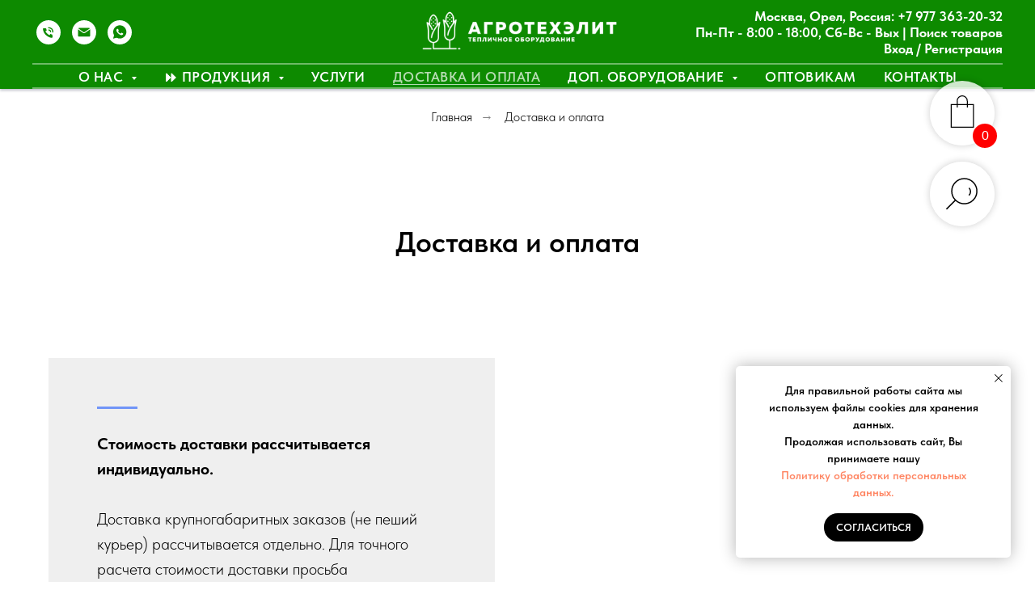

--- FILE ---
content_type: text/html; charset=UTF-8
request_url: https://agrotechelit.ru/dostavka-i-oplata
body_size: 25531
content:
<!DOCTYPE html> <html lang="ru"> <head> <meta charset="utf-8" /> <meta http-equiv="Content-Type" content="text/html; charset=utf-8" /> <meta name="viewport" content="width=device-width, initial-scale=1.0" /> <!--metatextblock--> <title>Доставка и оплата оборудования для теплиц</title> <meta name="description" content="Компании &quot;АгроТехЭлит&quot; осуществляют доставку товара тепличного оборудования через транспортные компании по всей России." /> <meta property="og:url" content="https://agrotechelit.ru/dostavka-i-oplata" /> <meta property="og:title" content="Доставка и оплата оборудования для теплиц" /> <meta property="og:description" content="Компании &quot;АгроТехЭлит&quot; осуществляют доставку товара тепличного оборудования через транспортные компании по всей России." /> <meta property="og:type" content="website" /> <meta property="og:image" content="https://static.tildacdn.com/tild3737-6635-4332-a364-396532643461/f1e3a47d99111f0aefdb.jpeg" /> <link rel="canonical" href="https://agrotechelit.ru/dostavka-i-oplata"> <!--/metatextblock--> <meta name="format-detection" content="telephone=no" /> <meta http-equiv="x-dns-prefetch-control" content="on"> <link rel="dns-prefetch" href="https://ws.tildacdn.com"> <link rel="dns-prefetch" href="https://static.tildacdn.com"> <link rel="icon" type="image/x-icon" sizes="32x32" href="https://static.tildacdn.com/tild3232-6430-4161-b731-363535343932/Favicon-512.ico" media="(prefers-color-scheme: light)"/> <link rel="icon" type="image/x-icon" sizes="32x32" href="https://static.tildacdn.com/tild3866-6233-4464-b738-616239393031/Favicon-512.ico" media="(prefers-color-scheme: dark)"/> <link rel="apple-touch-icon" type="image/png" href="https://static.tildacdn.com/tild3831-6337-4532-b033-626533633063/Favicon-512.png"> <link rel="icon" type="image/png" sizes="192x192" href="https://static.tildacdn.com/tild3831-6337-4532-b033-626533633063/Favicon-512.png"> <!-- Assets --> <script src="https://neo.tildacdn.com/js/tilda-fallback-1.0.min.js" async charset="utf-8"></script> <link rel="stylesheet" href="https://static.tildacdn.com/css/tilda-grid-3.0.min.css" type="text/css" media="all" onerror="this.loaderr='y';"/> <link rel="stylesheet" href="https://static.tildacdn.com/ws/project8494767/tilda-blocks-page43571847.min.css?t=1765788052" type="text/css" media="all" onerror="this.loaderr='y';" /> <link rel="stylesheet" href="https://static.tildacdn.com/css/tilda-popup-1.1.min.css" type="text/css" media="print" onload="this.media='all';" onerror="this.loaderr='y';" /> <noscript><link rel="stylesheet" href="https://static.tildacdn.com/css/tilda-popup-1.1.min.css" type="text/css" media="all" /></noscript> <link rel="stylesheet" href="https://static.tildacdn.com/css/tilda-forms-1.0.min.css" type="text/css" media="all" onerror="this.loaderr='y';" /> <link rel="stylesheet" href="https://static.tildacdn.com/css/tilda-menusub-1.0.min.css" type="text/css" media="print" onload="this.media='all';" onerror="this.loaderr='y';" /> <noscript><link rel="stylesheet" href="https://static.tildacdn.com/css/tilda-menusub-1.0.min.css" type="text/css" media="all" /></noscript> <link rel="stylesheet" href="https://static.tildacdn.com/css/tilda-cart-1.0.min.css" type="text/css" media="all" onerror="this.loaderr='y';" /> <link rel="stylesheet" href="https://static.tildacdn.com/css/fonts-tildasans.css" type="text/css" media="all" onerror="this.loaderr='y';" /> <script nomodule src="https://static.tildacdn.com/js/tilda-polyfill-1.0.min.js" charset="utf-8"></script> <script type="text/javascript">function t_onReady(func) {if(document.readyState!='loading') {func();} else {document.addEventListener('DOMContentLoaded',func);}}
function t_onFuncLoad(funcName,okFunc,time) {if(typeof window[funcName]==='function') {okFunc();} else {setTimeout(function() {t_onFuncLoad(funcName,okFunc,time);},(time||100));}}function t_throttle(fn,threshhold,scope) {return function() {fn.apply(scope||this,arguments);};}</script> <script src="https://static.tildacdn.com/js/jquery-1.10.2.min.js" charset="utf-8" onerror="this.loaderr='y';"></script> <script src="https://static.tildacdn.com/js/tilda-scripts-3.0.min.js" charset="utf-8" defer onerror="this.loaderr='y';"></script> <script src="https://static.tildacdn.com/ws/project8494767/tilda-blocks-page43571847.min.js?t=1765788052" charset="utf-8" async onerror="this.loaderr='y';"></script> <script src="https://static.tildacdn.com/js/tilda-lazyload-1.0.min.js" charset="utf-8" async onerror="this.loaderr='y';"></script> <script src="https://static.tildacdn.com/js/tilda-popup-1.0.min.js" charset="utf-8" async onerror="this.loaderr='y';"></script> <script src="https://static.tildacdn.com/js/tilda-forms-1.0.min.js" charset="utf-8" async onerror="this.loaderr='y';"></script> <script src="https://static.tildacdn.com/js/tilda-menusub-1.0.min.js" charset="utf-8" async onerror="this.loaderr='y';"></script> <script src="https://static.tildacdn.com/js/tilda-menu-1.0.min.js" charset="utf-8" async onerror="this.loaderr='y';"></script> <script src="https://static.tildacdn.com/js/tilda-widget-positions-1.0.min.js" charset="utf-8" async onerror="this.loaderr='y';"></script> <script src="https://static.tildacdn.com/js/tilda-cart-1.1.min.js" charset="utf-8" async onerror="this.loaderr='y';"></script> <script src="https://static.tildacdn.com/js/tilda-skiplink-1.0.min.js" charset="utf-8" async onerror="this.loaderr='y';"></script> <script src="https://static.tildacdn.com/js/tilda-events-1.0.min.js" charset="utf-8" async onerror="this.loaderr='y';"></script> <script type="text/javascript">window.dataLayer=window.dataLayer||[];</script> <script type="text/javascript">(function() {if((/bot|google|yandex|baidu|bing|msn|duckduckbot|teoma|slurp|crawler|spider|robot|crawling|facebook/i.test(navigator.userAgent))===false&&typeof(sessionStorage)!='undefined'&&sessionStorage.getItem('visited')!=='y'&&document.visibilityState){var style=document.createElement('style');style.type='text/css';style.innerHTML='@media screen and (min-width: 980px) {.t-records {opacity: 0;}.t-records_animated {-webkit-transition: opacity ease-in-out .2s;-moz-transition: opacity ease-in-out .2s;-o-transition: opacity ease-in-out .2s;transition: opacity ease-in-out .2s;}.t-records.t-records_visible {opacity: 1;}}';document.getElementsByTagName('head')[0].appendChild(style);function t_setvisRecs(){var alr=document.querySelectorAll('.t-records');Array.prototype.forEach.call(alr,function(el) {el.classList.add("t-records_animated");});setTimeout(function() {Array.prototype.forEach.call(alr,function(el) {el.classList.add("t-records_visible");});sessionStorage.setItem("visited","y");},400);}
document.addEventListener('DOMContentLoaded',t_setvisRecs);}})();</script></head> <body class="t-body" style="margin:0;"> <!--allrecords--> <div id="allrecords" class="t-records" data-hook="blocks-collection-content-node" data-tilda-project-id="8494767" data-tilda-page-id="43571847" data-tilda-page-alias="dostavka-i-oplata" data-tilda-formskey="c0380a5a453c9586c02cb667a8494767" data-tilda-cookie="no" data-tilda-lazy="yes" data-tilda-project-lang="RU" data-tilda-root-zone="com" data-tilda-project-country="RU"> <!--header--> <header id="t-header" class="t-records" data-hook="blocks-collection-content-node" data-tilda-project-id="8494767" data-tilda-page-id="43263170" data-tilda-formskey="c0380a5a453c9586c02cb667a8494767" data-tilda-cookie="no" data-tilda-lazy="yes" data-tilda-project-lang="RU" data-tilda-root-zone="com" data-tilda-project-country="RU"> <div id="rec712029607" class="r t-rec" style=" " data-animationappear="off" data-record-type="702"> <!-- T702 --> <div class="t702"> <div
class="t-popup" data-tooltip-hook="#popup:myform"
role="dialog"
aria-modal="true"
tabindex="-1"
aria-label="Заказать обратный звонок"> <div class="t-popup__close t-popup__block-close"> <button
type="button"
class="t-popup__close-wrapper t-popup__block-close-button"
aria-label="Закрыть диалоговое окно"> <svg role="presentation" class="t-popup__close-icon" width="23px" height="23px" viewBox="0 0 23 23" version="1.1" xmlns="http://www.w3.org/2000/svg" xmlns:xlink="http://www.w3.org/1999/xlink"> <g stroke="none" stroke-width="1" fill="#fff" fill-rule="evenodd"> <rect transform="translate(11.313708, 11.313708) rotate(-45.000000) translate(-11.313708, -11.313708) " x="10.3137085" y="-3.6862915" width="2" height="30"></rect> <rect transform="translate(11.313708, 11.313708) rotate(-315.000000) translate(-11.313708, -11.313708) " x="10.3137085" y="-3.6862915" width="2" height="30"></rect> </g> </svg> </button> </div> <style>@media screen and (max-width:560px){#rec712029607 .t-popup__close-icon g{fill:#ffffff !important;}}</style> <div class="t-popup__container t-width t-width_6" data-popup-type="702"> <img class="t702__img t-img"
src="https://thb.tildacdn.com/tild3462-3963-4431-b737-663336336666/-/empty/LOGO_.png" data-original="https://static.tildacdn.com/tild3462-3963-4431-b737-663336336666/LOGO_.png"
imgfield="img"
alt=""> <div class="t702__wrapper"> <div class="t702__text-wrapper t-align_center"> <div class="t702__title t-title t-title_xxs" id="popuptitle_712029607">Заказать обратный звонок</div> <div class="t702__descr t-descr t-descr_xs">Оставьте заявку и наши менеджеры свяжутся с вами в ближайшее время</div> </div> <form
id="form712029607" name='form712029607' role="form" action='' method='POST' data-formactiontype="2" data-inputbox=".t-input-group" 
class="t-form js-form-proccess t-form_inputs-total_2 " data-success-callback="t702_onSuccess"> <input type="hidden" name="formservices[]" value="a1235072c85b822227000b4613b07ec8" class="js-formaction-services"> <!-- @classes t-title t-text t-btn --> <div class="js-successbox t-form__successbox t-text t-text_md"
aria-live="polite"
style="display:none;" data-success-message="Спасибо! Мы свяжемся с вами!"></div> <div
class="t-form__inputsbox
t-form__inputsbox_vertical-form t-form__inputsbox_inrow "> <div
class=" t-input-group t-input-group_nm " data-input-lid="2157215262380" data-field-type="nm" data-field-name="Name"> <label
for='input_2157215262380'
class="t-input-title t-descr t-descr_md"
id="field-title_2157215262380" data-redactor-toolbar="no"
field="li_title__2157215262380"
style="color:;">Ваше имя</label> <div class="t-input-block " style="border-radius:5px;"> <input
type="text"
autocomplete="name"
name="Name"
id="input_2157215262380"
class="t-input js-tilda-rule"
value=""
placeholder="Как к вам обращаться" data-tilda-req="1" aria-required="true" data-tilda-rule="name"
aria-describedby="error_2157215262380"
style="color:#000000;border:1px solid #c9c9c9;border-radius:5px;"> </div> <div class="t-input-error" aria-live="polite" id="error_2157215262380"></div> </div> <div
class=" t-input-group t-input-group_ph " data-input-lid="2157215262381" data-field-async="true" data-field-type="ph" data-field-name="Phone"> <label
for='input_2157215262381'
class="t-input-title t-descr t-descr_md"
id="field-title_2157215262381" data-redactor-toolbar="no"
field="li_title__2157215262381"
style="color:;">Ваш телефон</label> <div class="t-input-block " style="border-radius:5px;"> <input
type="tel"
autocomplete="tel"
name="Phone"
id="input_2157215262381" data-phonemask-init="no" data-phonemask-id="712029607" data-phonemask-lid="2157215262381" data-phonemask-maskcountry="RU" class="t-input js-phonemask-input js-tilda-rule"
value=""
placeholder="+1(000)000-0000" data-tilda-req="1" aria-required="true" aria-describedby="error_2157215262381"
style="color:#000000;border:1px solid #c9c9c9;border-radius:5px;"> <script type="text/javascript">t_onReady(function() {t_onFuncLoad('t_loadJsFile',function() {t_loadJsFile('https://static.tildacdn.com/js/tilda-phone-mask-1.1.min.js',function() {t_onFuncLoad('t_form_phonemask_load',function() {var phoneMasks=document.querySelectorAll('#rec712029607 [data-phonemask-lid="2157215262381"]');t_form_phonemask_load(phoneMasks);});})})});</script> </div> <div class="t-input-error" aria-live="polite" id="error_2157215262381"></div> </div> <div class="t-form__errorbox-middle"> <!--noindex--> <div
class="js-errorbox-all t-form__errorbox-wrapper"
style="display:none;" data-nosnippet
tabindex="-1"
aria-label="Ошибки при заполнении формы"> <ul
role="list"
class="t-form__errorbox-text t-text t-text_md"> <li class="t-form__errorbox-item js-rule-error js-rule-error-all"></li> <li class="t-form__errorbox-item js-rule-error js-rule-error-req"></li> <li class="t-form__errorbox-item js-rule-error js-rule-error-email"></li> <li class="t-form__errorbox-item js-rule-error js-rule-error-name"></li> <li class="t-form__errorbox-item js-rule-error js-rule-error-phone"></li> <li class="t-form__errorbox-item js-rule-error js-rule-error-minlength"></li> <li class="t-form__errorbox-item js-rule-error js-rule-error-string"></li> </ul> </div> <!--/noindex--> </div> <div class="t-form__submit"> <button
class="t-submit t-btnflex t-btnflex_type_submit t-btnflex_md"
type="submit"><span class="t-btnflex__text">Отправить</span> <style>#rec712029607 .t-btnflex.t-btnflex_type_submit {color:#ffffff;background-color:#000000;--border-width:0px;border-style:none !important;border-radius:5px;box-shadow:none !important;transition-duration:0.2s;transition-property:background-color,color,border-color,box-shadow,opacity,transform,gap;transition-timing-function:ease-in-out;}</style></button> </div> </div> <div class="t-form__errorbox-bottom"> <!--noindex--> <div
class="js-errorbox-all t-form__errorbox-wrapper"
style="display:none;" data-nosnippet
tabindex="-1"
aria-label="Ошибки при заполнении формы"> <ul
role="list"
class="t-form__errorbox-text t-text t-text_md"> <li class="t-form__errorbox-item js-rule-error js-rule-error-all"></li> <li class="t-form__errorbox-item js-rule-error js-rule-error-req"></li> <li class="t-form__errorbox-item js-rule-error js-rule-error-email"></li> <li class="t-form__errorbox-item js-rule-error js-rule-error-name"></li> <li class="t-form__errorbox-item js-rule-error js-rule-error-phone"></li> <li class="t-form__errorbox-item js-rule-error js-rule-error-minlength"></li> <li class="t-form__errorbox-item js-rule-error js-rule-error-string"></li> </ul> </div> <!--/noindex--> </div> </form> <style>#rec712029607 input::-webkit-input-placeholder {color:#000000;opacity:0.5;}#rec712029607 input::-moz-placeholder{color:#000000;opacity:0.5;}#rec712029607 input:-moz-placeholder {color:#000000;opacity:0.5;}#rec712029607 input:-ms-input-placeholder{color:#000000;opacity:0.5;}#rec712029607 textarea::-webkit-input-placeholder {color:#000000;opacity:0.5;}#rec712029607 textarea::-moz-placeholder{color:#000000;opacity:0.5;}#rec712029607 textarea:-moz-placeholder {color:#000000;opacity:0.5;}#rec712029607 textarea:-ms-input-placeholder{color:#000000;opacity:0.5;}</style> <div class="t702__form-bottom-text t-text t-text_xs t-align_center">Нажимая на кнопку отправить, вы соглашаетесь с политикой конфиденциальности в области обработки персональных данных</div> </div> </div> </div> </div> <script>t_onReady(function() {t_onFuncLoad('t702_initPopup',function() {t702_initPopup('712029607');});});</script> </div> <div id="rec767880536" class="r t-rec" style=" " data-animationappear="off" data-record-type="461"> <!-- T461 --> <div id="nav767880536marker"></div> <div class="tmenu-mobile tmenu-mobile_positionfixed"> <div class="tmenu-mobile__container"> <div class="tmenu-mobile__burgerlogo"> <a href="/"> <img
src="https://static.tildacdn.com/tild6632-3733-4463-a461-613962306232/LOGO111.png"
class="tmenu-mobile__imglogo"
imgfield="img"
style="max-width: 250px; width: 250px;"
alt="Агротехэлит"> </a> </div> <button type="button"
class="t-menuburger t-menuburger_first "
aria-label="Навигационное меню"
aria-expanded="false"> <span style="background-color:#000000;"></span> <span style="background-color:#000000;"></span> <span style="background-color:#000000;"></span> <span style="background-color:#000000;"></span> </button> <script>function t_menuburger_init(recid) {var rec=document.querySelector('#rec' + recid);if(!rec) return;var burger=rec.querySelector('.t-menuburger');if(!burger) return;var isSecondStyle=burger.classList.contains('t-menuburger_second');if(isSecondStyle&&!window.isMobile&&!('ontouchend' in document)) {burger.addEventListener('mouseenter',function() {if(burger.classList.contains('t-menuburger-opened')) return;burger.classList.remove('t-menuburger-unhovered');burger.classList.add('t-menuburger-hovered');});burger.addEventListener('mouseleave',function() {if(burger.classList.contains('t-menuburger-opened')) return;burger.classList.remove('t-menuburger-hovered');burger.classList.add('t-menuburger-unhovered');setTimeout(function() {burger.classList.remove('t-menuburger-unhovered');},300);});}
burger.addEventListener('click',function() {if(!burger.closest('.tmenu-mobile')&&!burger.closest('.t450__burger_container')&&!burger.closest('.t466__container')&&!burger.closest('.t204__burger')&&!burger.closest('.t199__js__menu-toggler')) {burger.classList.toggle('t-menuburger-opened');burger.classList.remove('t-menuburger-unhovered');}});var menu=rec.querySelector('[data-menu="yes"]');if(!menu) return;var menuLinks=menu.querySelectorAll('.t-menu__link-item');var submenuClassList=['t978__menu-link_hook','t978__tm-link','t966__tm-link','t794__tm-link','t-menusub__target-link'];Array.prototype.forEach.call(menuLinks,function(link) {link.addEventListener('click',function() {var isSubmenuHook=submenuClassList.some(function(submenuClass) {return link.classList.contains(submenuClass);});if(isSubmenuHook) return;burger.classList.remove('t-menuburger-opened');});});menu.addEventListener('clickedAnchorInTooltipMenu',function() {burger.classList.remove('t-menuburger-opened');});}
t_onReady(function() {t_onFuncLoad('t_menuburger_init',function(){t_menuburger_init('767880536');});});</script> <style>.t-menuburger{position:relative;flex-shrink:0;width:28px;height:20px;padding:0;border:none;background-color:transparent;outline:none;-webkit-transform:rotate(0deg);transform:rotate(0deg);transition:transform .5s ease-in-out;cursor:pointer;z-index:999;}.t-menuburger span{display:block;position:absolute;width:100%;opacity:1;left:0;-webkit-transform:rotate(0deg);transform:rotate(0deg);transition:.25s ease-in-out;height:3px;background-color:#000;}.t-menuburger span:nth-child(1){top:0px;}.t-menuburger span:nth-child(2),.t-menuburger span:nth-child(3){top:8px;}.t-menuburger span:nth-child(4){top:16px;}.t-menuburger__big{width:42px;height:32px;}.t-menuburger__big span{height:5px;}.t-menuburger__big span:nth-child(2),.t-menuburger__big span:nth-child(3){top:13px;}.t-menuburger__big span:nth-child(4){top:26px;}.t-menuburger__small{width:22px;height:14px;}.t-menuburger__small span{height:2px;}.t-menuburger__small span:nth-child(2),.t-menuburger__small span:nth-child(3){top:6px;}.t-menuburger__small span:nth-child(4){top:12px;}.t-menuburger-opened span:nth-child(1){top:8px;width:0%;left:50%;}.t-menuburger-opened span:nth-child(2){-webkit-transform:rotate(45deg);transform:rotate(45deg);}.t-menuburger-opened span:nth-child(3){-webkit-transform:rotate(-45deg);transform:rotate(-45deg);}.t-menuburger-opened span:nth-child(4){top:8px;width:0%;left:50%;}.t-menuburger-opened.t-menuburger__big span:nth-child(1){top:6px;}.t-menuburger-opened.t-menuburger__big span:nth-child(4){top:18px;}.t-menuburger-opened.t-menuburger__small span:nth-child(1),.t-menuburger-opened.t-menuburger__small span:nth-child(4){top:6px;}@media (hover),(min-width:0\0){.t-menuburger_first:hover span:nth-child(1){transform:translateY(1px);}.t-menuburger_first:hover span:nth-child(4){transform:translateY(-1px);}.t-menuburger_first.t-menuburger__big:hover span:nth-child(1){transform:translateY(3px);}.t-menuburger_first.t-menuburger__big:hover span:nth-child(4){transform:translateY(-3px);}}.t-menuburger_second span:nth-child(2),.t-menuburger_second span:nth-child(3){width:80%;left:20%;right:0;}@media (hover),(min-width:0\0){.t-menuburger_second.t-menuburger-hovered span:nth-child(2),.t-menuburger_second.t-menuburger-hovered span:nth-child(3){animation:t-menuburger-anim 0.3s ease-out normal forwards;}.t-menuburger_second.t-menuburger-unhovered span:nth-child(2),.t-menuburger_second.t-menuburger-unhovered span:nth-child(3){animation:t-menuburger-anim2 0.3s ease-out normal forwards;}}.t-menuburger_second.t-menuburger-opened span:nth-child(2),.t-menuburger_second.t-menuburger-opened span:nth-child(3){left:0;right:0;width:100%!important;}.t-menuburger_third span:nth-child(4){width:70%;left:unset;right:0;}@media (hover),(min-width:0\0){.t-menuburger_third:not(.t-menuburger-opened):hover span:nth-child(4){width:100%;}}.t-menuburger_third.t-menuburger-opened span:nth-child(4){width:0!important;right:50%;}.t-menuburger_fourth{height:12px;}.t-menuburger_fourth.t-menuburger__small{height:8px;}.t-menuburger_fourth.t-menuburger__big{height:18px;}.t-menuburger_fourth span:nth-child(2),.t-menuburger_fourth span:nth-child(3){top:4px;opacity:0;}.t-menuburger_fourth span:nth-child(4){top:8px;}.t-menuburger_fourth.t-menuburger__small span:nth-child(2),.t-menuburger_fourth.t-menuburger__small span:nth-child(3){top:3px;}.t-menuburger_fourth.t-menuburger__small span:nth-child(4){top:6px;}.t-menuburger_fourth.t-menuburger__small span:nth-child(2),.t-menuburger_fourth.t-menuburger__small span:nth-child(3){top:3px;}.t-menuburger_fourth.t-menuburger__small span:nth-child(4){top:6px;}.t-menuburger_fourth.t-menuburger__big span:nth-child(2),.t-menuburger_fourth.t-menuburger__big span:nth-child(3){top:6px;}.t-menuburger_fourth.t-menuburger__big span:nth-child(4){top:12px;}@media (hover),(min-width:0\0){.t-menuburger_fourth:not(.t-menuburger-opened):hover span:nth-child(1){transform:translateY(1px);}.t-menuburger_fourth:not(.t-menuburger-opened):hover span:nth-child(4){transform:translateY(-1px);}.t-menuburger_fourth.t-menuburger__big:not(.t-menuburger-opened):hover span:nth-child(1){transform:translateY(3px);}.t-menuburger_fourth.t-menuburger__big:not(.t-menuburger-opened):hover span:nth-child(4){transform:translateY(-3px);}}.t-menuburger_fourth.t-menuburger-opened span:nth-child(1),.t-menuburger_fourth.t-menuburger-opened span:nth-child(4){top:4px;}.t-menuburger_fourth.t-menuburger-opened span:nth-child(2),.t-menuburger_fourth.t-menuburger-opened span:nth-child(3){opacity:1;}@keyframes t-menuburger-anim{0%{width:80%;left:20%;right:0;}50%{width:100%;left:0;right:0;}100%{width:80%;left:0;right:20%;}}@keyframes t-menuburger-anim2{0%{width:80%;left:0;}50%{width:100%;right:0;left:0;}100%{width:80%;left:20%;right:0;}}</style> </div> </div> <style>.tmenu-mobile{background-color:#111;display:none;width:100%;top:0;z-index:990;}.tmenu-mobile_positionfixed{position:fixed;}.tmenu-mobile__text{color:#fff;}.tmenu-mobile__container{min-height:64px;padding:20px;position:relative;box-sizing:border-box;display:-webkit-flex;display:-ms-flexbox;display:flex;-webkit-align-items:center;-ms-flex-align:center;align-items:center;-webkit-justify-content:space-between;-ms-flex-pack:justify;justify-content:space-between;}.tmenu-mobile__list{display:block;}.tmenu-mobile__burgerlogo{display:inline-block;font-size:24px;font-weight:400;white-space:nowrap;vertical-align:middle;}.tmenu-mobile__imglogo{height:auto;display:block;max-width:300px!important;box-sizing:border-box;padding:0;margin:0 auto;}@media screen and (max-width:980px){.tmenu-mobile__menucontent_hidden{display:none;height:100%;}.tmenu-mobile{display:block;}}@media screen and (max-width:980px){#rec767880536 .tmenu-mobile{background-color:#0c8400;}#rec767880536 .tmenu-mobile__menucontent_fixed{position:fixed;top:64px;}#rec767880536 .t-menuburger{-webkit-order:1;-ms-flex-order:1;order:1;}}</style> <style> #rec767880536 .tmenu-mobile__burgerlogo a{color:#ffffff;}</style> <style> #rec767880536 .tmenu-mobile__burgerlogo__title{color:#ffffff;}</style> <div id="nav767880536" class="t461 t461__positionfixed tmenu-mobile__menucontent_hidden tmenu-mobile__menucontent_fixed" style="background-color: rgba(13,138,0,1); " data-bgcolor-hex="#0d8a00" data-bgcolor-rgba="rgba(13,138,0,1)" data-navmarker="nav767880536marker" data-appearoffset="" data-bgopacity-two="" data-menushadow="" data-menushadow-css="0px 2px 3px rgba(0,11,48,0.25)" data-bgopacity="1" data-menu-items-align="center" data-menu="yes"> <div class="t461__maincontainer "> <div class="t461__topwrapper" style="height:80px;"> <div class="t461__logowrapper"> <div class="t461__logowrapper2"> <div style="display: block;"> <a href="/"> <img class="t461__imglogo t461__imglogomobile"
src="https://static.tildacdn.com/tild6632-3733-4463-a461-613962306232/LOGO111.png"
imgfield="img"
style="max-width: 250px; width: 250px;"
alt="Агротехэлит"> </a> </div> </div> </div> <nav class="t461__listwrapper t461__mobilelist"> <ul role="list" class="t461__list"> <li class="t461__list_item"
style="padding:0 15px 0 0;"> <a class="t-menu__link-item"
href=""
aria-expanded="false" role="button" data-menu-submenu-hook="link_sub1_767880536" data-menu-item-number="1">
О нас
</a> <div class="t-menusub" data-submenu-hook="link_sub1_767880536" data-submenu-margin="15px" data-add-submenu-arrow="on"> <div class="t-menusub__menu"> <div class="t-menusub__content"> <ul role="list" class="t-menusub__list"> <li class="t-menusub__list-item t-name t-name_xs"> <a class="t-menusub__link-item t-name t-name_xs"
href="/company" data-menu-item-number="1">О компании</a> </li> <li class="t-menusub__list-item t-name t-name_xs"> <a class="t-menusub__link-item t-name t-name_xs"
href="/blog" data-menu-item-number="1">Блог и Новости</a> </li> <li class="t-menusub__list-item t-name t-name_xs"> <a class="t-menusub__link-item t-name t-name_xs"
href="/price" data-menu-item-number="1">Прайс-лист</a> </li> <li class="t-menusub__list-item t-name t-name_xs"> <a class="t-menusub__link-item t-name t-name_xs"
href="/rekvizity" data-menu-item-number="1">Реквизиты</a> </li> <li class="t-menusub__list-item t-name t-name_xs"> <a class="t-menusub__link-item t-name t-name_xs"
href="/vopros-otvet" data-menu-item-number="1">Вопрос-ответ</a> </li> </ul> </div> </div> </div> </li> <li class="t461__list_item"
style="padding:0 15px;"> <a class="t-menu__link-item"
href=""
aria-expanded="false" role="button" data-menu-submenu-hook="link_sub2_767880536" data-menu-item-number="2">
⏩ Продукция
</a> <div class="t-menusub" data-submenu-hook="link_sub2_767880536" data-submenu-margin="15px" data-add-submenu-arrow="on"> <div class="t-menusub__menu"> <div class="t-menusub__content"> <ul role="list" class="t-menusub__list"> <li class="t-menusub__list-item t-name t-name_xs"> <a class="t-menusub__link-item t-name t-name_xs"
href="/catalog" data-menu-item-number="2">⚫ Весь каталог</a> </li> <li class="t-menusub__list-item t-name t-name_xs"> <a class="t-menusub__link-item t-name t-name_xs"
href="/opryskivateli-dezinfektsionnye" data-menu-item-number="2">Опрыскиватели для теплиц</a> </li> <li class="t-menusub__list-item t-name t-name_xs"> <a class="t-menusub__link-item t-name t-name_xs"
href="/sadovye-telezhki" data-menu-item-number="2">Тележки для сбора урожая</a> </li> <li class="t-menusub__list-item t-name t-name_xs"> <a class="t-menusub__link-item t-name t-name_xs"
href="/dezinfektsionnye-ustanovki" data-menu-item-number="2">Дезинфекционные установки</a> </li> <li class="t-menusub__list-item t-name t-name_xs"> <a class="t-menusub__link-item t-name t-name_xs"
href="/shlangi-hi-fitt" data-menu-item-number="2">Шланги для полива</a> </li> <li class="t-menusub__list-item t-name t-name_xs"> <a class="t-menusub__link-item t-name t-name_xs"
href="/brandspojty" data-menu-item-number="2">Брандспойты</a> </li> <li class="t-menusub__list-item t-name t-name_xs"> <a class="t-menusub__link-item t-name t-name_xs"
href="/membr_nasosy" data-menu-item-number="2">Мембранные насосы</a> </li> <li class="t-menusub__list-item t-name t-name_xs"> <a class="t-menusub__link-item t-name t-name_xs"
href="/generatory-goryachego-tumana" data-menu-item-number="2">Генераторы горячего тумана</a> </li> <li class="t-menusub__list-item t-name t-name_xs"> <a class="t-menusub__link-item t-name t-name_xs"
href="/generatory-kholodnogo-tumana" data-menu-item-number="2">Генераторы холодного тумана</a> </li> <li class="t-menusub__list-item t-name t-name_xs"> <a class="t-menusub__link-item t-name t-name_xs"
href="/ustroystva-vesovogo-kontrolya" data-menu-item-number="2">Устройства весового контроля</a> </li> <li class="t-menusub__list-item t-name t-name_xs"> <a class="t-menusub__link-item t-name t-name_xs"
href="/provetrivoteli" data-menu-item-number="2">Автоматические проветриватели</a> </li> <li class="t-menusub__list-item t-name t-name_xs"> <a class="t-menusub__link-item t-name t-name_xs"
href="/sistemy-otopleniya-teplic" data-menu-item-number="2">Отопление теплиц</a> </li> <li class="t-menusub__list-item t-name t-name_xs"> <a class="t-menusub__link-item t-name t-name_xs"
href="/sistema-zashtorivaniya-teplic" data-menu-item-number="2">Система зашторивания</a> </li> <li class="t-menusub__list-item t-name t-name_xs"> <a class="t-menusub__link-item t-name t-name_xs"
href="/substraty" data-menu-item-number="2">Субстраты</a> </li> <li class="t-menusub__list-item t-name t-name_xs"> <a class="t-menusub__link-item t-name t-name_xs"
href="/pesticidy" data-menu-item-number="2">Пестициды</a> </li> <li class="t-menusub__list-item t-name t-name_xs"> <a class="t-menusub__link-item t-name t-name_xs"
href="/gidroponnye-ustanovki" data-menu-item-number="2">Гидропонные установки</a> </li> <li class="t-menusub__list-item t-name t-name_xs"> <a class="t-menusub__link-item t-name t-name_xs"
href="/sistemy-poliva-dlya-teplicy" data-menu-item-number="2">Системы полива</a> </li> </ul> </div> </div> </div> </li> <li class="t461__list_item"
style="padding:0 15px;"> <a class="t-menu__link-item"
href="/services" data-menu-submenu-hook="" data-menu-item-number="3">
Услуги
</a> </li> <li class="t461__list_item"
style="padding:0 15px;"> <a class="t-menu__link-item"
href="/dostavka-i-oplata" data-menu-submenu-hook="" data-menu-item-number="4">
Доставка и оплата
</a> </li> <li class="t461__list_item"
style="padding:0 15px;"> <a class="t-menu__link-item"
href=""
aria-expanded="false" role="button" data-menu-submenu-hook="link_sub5_767880536" data-menu-item-number="5">
Доп. оборудование
</a> <div class="t-menusub" data-submenu-hook="link_sub5_767880536" data-submenu-margin="15px" data-add-submenu-arrow="on"> <div class="t-menusub__menu"> <div class="t-menusub__content"> <ul role="list" class="t-menusub__list"> <li class="t-menusub__list-item t-name t-name_xs"> <a class="t-menusub__link-item t-name t-name_xs"
href="/zakaz-oborudovaniya-dlya-teplic" data-menu-item-number="5">Все для микрозелени</a> </li> <li class="t-menusub__list-item t-name t-name_xs"> <a class="t-menusub__link-item t-name t-name_xs"
href="/zakaz-oborudovaniya-dlya-teplic" data-menu-item-number="5">Пластиковые изделия</a> </li> <li class="t-menusub__list-item t-name t-name_xs"> <a class="t-menusub__link-item t-name t-name_xs"
href="/zakaz-oborudovaniya-dlya-teplic" data-menu-item-number="5">Капельный полив</a> </li> <li class="t-menusub__list-item t-name t-name_xs"> <a class="t-menusub__link-item t-name t-name_xs"
href="/zakaz-oborudovaniya-dlya-teplic" data-menu-item-number="5">Крючки для приспускания</a> </li> <li class="t-menusub__list-item t-name t-name_xs"> <a class="t-menusub__link-item t-name t-name_xs"
href="/zakaz-oborudovaniya-dlya-teplic" data-menu-item-number="5">Теплицы</a> </li> <li class="t-menusub__list-item t-name t-name_xs"> <a class="t-menusub__link-item t-name t-name_xs"
href="/zakaz-oborudovaniya-dlya-teplic" data-menu-item-number="5">Ловушки для насекомых</a> </li> <li class="t-menusub__list-item t-name t-name_xs"> <a class="t-menusub__link-item t-name t-name_xs"
href="/zakaz-oborudovaniya-dlya-teplic" data-menu-item-number="5">Садовые инструменты</a> </li> <li class="t-menusub__list-item t-name t-name_xs"> <a class="t-menusub__link-item t-name t-name_xs"
href="/zakaz-oborudovaniya-dlya-teplic" data-menu-item-number="5">Тепличное оборудование</a> </li> <li class="t-menusub__list-item t-name t-name_xs"> <a class="t-menusub__link-item t-name t-name_xs"
href="/zakaz-oborudovaniya-dlya-teplic" data-menu-item-number="5">Удобрения</a> </li> <li class="t-menusub__list-item t-name t-name_xs"> <a class="t-menusub__link-item t-name t-name_xs"
href="/zakaz-oborudovaniya-dlya-teplic" data-menu-item-number="5">Садовые опрыскиватели и распылители</a> </li> <li class="t-menusub__list-item t-name t-name_xs"> <a class="t-menusub__link-item t-name t-name_xs"
href="/zakaz-oborudovaniya-dlya-teplic" data-menu-item-number="5">Спецодежда для работы в теплице</a> </li> <li class="t-menusub__list-item t-name t-name_xs"> <a class="t-menusub__link-item t-name t-name_xs"
href="/zakaz-oborudovaniya-dlya-teplic" data-menu-item-number="5">Затеняющие сетки</a> </li> <li class="t-menusub__list-item t-name t-name_xs"> <a class="t-menusub__link-item t-name t-name_xs"
href="/zakaz-oborudovaniya-dlya-teplic" data-menu-item-number="5">Семена</a> </li> <li class="t-menusub__list-item t-name t-name_xs"> <a class="t-menusub__link-item t-name t-name_xs"
href="/zakaz-oborudovaniya-dlya-teplic" data-menu-item-number="5">Шпагат веревка</a> </li> <li class="t-menusub__list-item t-name t-name_xs"> <a class="t-menusub__link-item t-name t-name_xs"
href="/zakaz-oborudovaniya-dlya-teplic" data-menu-item-number="5">Скотч для ремонта пленки</a> </li> </ul> </div> </div> </div> </li> <li class="t461__list_item"
style="padding:0 15px;"> <a class="t-menu__link-item"
href="/oborudovanie-dlya-teplic-optom" data-menu-submenu-hook="" data-menu-item-number="6">
Оптовикам
</a> </li> <li class="t461__list_item"
style="padding:0 0 0 15px;"> <a class="t-menu__link-item"
href="/contacts" data-menu-submenu-hook="" data-menu-item-number="7">
Контакты
</a> </li> </ul> </nav> <div class="t461__alladditional"> <div class="t461__leftwrapper" style=" padding-right:175px;"> <div class="t461__additionalwrapper"> <div class="t-sociallinks"> <ul role="list" class="t-sociallinks__wrapper" aria-label="Соц. сети"> <!-- new soclinks --><li class="t-sociallinks__item t-sociallinks__item_phone"><a href="tel:+79773632032" target="_self" rel="nofollow" aria-label="Телефон" style="width: 30px; height: 30px;"><svg class="t-sociallinks__svg" role="presentation" width=30px height=30px viewBox="0 0 100 100" fill="none"
xmlns="http://www.w3.org/2000/svg"> <path fill-rule="evenodd" clip-rule="evenodd"
d="M50 100C77.6142 100 100 77.6142 100 50C100 22.3858 77.6142 0 50 0C22.3858 0 0 22.3858 0 50C0 77.6142 22.3858 100 50 100ZM50.0089 29H51.618C56.4915 29.0061 61.1633 30.9461 64.6073 34.3938C68.0512 37.8415 69.9856 42.5151 69.9856 47.3879V48.9968C69.9338 49.5699 69.6689 50.1027 69.2433 50.49C68.8177 50.8772 68.2623 51.0908 67.6868 51.0884H67.5029C66.8966 51.0358 66.3359 50.745 65.9437 50.2796C65.5516 49.8143 65.36 49.2124 65.4109 48.6061V47.3879C65.4109 43.7303 63.9578 40.2225 61.3711 37.6362C58.7844 35.0499 55.2761 33.597 51.618 33.597H50.3997C49.79 33.6488 49.1847 33.4563 48.7169 33.0619C48.2492 32.6675 47.9573 32.1035 47.9054 31.4939C47.8536 30.8843 48.0461 30.279 48.4406 29.8114C48.835 29.3437 49.3992 29.0518 50.0089 29ZM56.889 49.0132C56.4579 48.5821 56.2157 47.9975 56.2157 47.3879C56.2157 46.1687 55.7313 44.9994 54.869 44.1373C54.0068 43.2752 52.8374 42.7909 51.618 42.7909C51.0083 42.7909 50.4236 42.5488 49.9925 42.1177C49.5614 41.6867 49.3192 41.102 49.3192 40.4924C49.3192 39.8828 49.5614 39.2982 49.9925 38.8672C50.4236 38.4361 51.0083 38.1939 51.618 38.1939C54.0568 38.1939 56.3956 39.1626 58.1201 40.8868C59.8445 42.611 60.8133 44.9495 60.8133 47.3879C60.8133 47.9975 60.5711 48.5821 60.14 49.0132C59.7089 49.4442 59.1242 49.6864 58.5145 49.6864C57.9048 49.6864 57.3201 49.4442 56.889 49.0132ZM66.4011 69.0663L66.401 69.0846C66.3999 69.5725 66.2967 70.0547 66.0981 70.5003C65.8998 70.9451 65.611 71.3435 65.2499 71.67C64.8674 72.0182 64.4123 72.2771 63.9176 72.428C63.4516 72.5702 62.9613 72.6132 62.4782 72.5546C58.2475 72.53 53.4102 70.5344 49.1802 68.1761C44.8871 65.7827 41.0444 62.915 38.8019 60.9903L38.7681 60.9613L38.7367 60.9299C32.3303 54.5198 28.2175 46.1735 27.0362 37.186C26.9623 36.6765 27.0018 36.157 27.1519 35.6645C27.3027 35.1695 27.5615 34.7142 27.9094 34.3314C28.2397 33.9658 28.6436 33.6742 29.0944 33.4757C29.5447 33.2775 30.0316 33.1766 30.5234 33.1796H37.4967C38.299 33.1636 39.0826 33.4244 39.7156 33.9184C40.3527 34.4156 40.7979 35.1184 40.9754 35.9071L41.0038 36.0335V36.1631C41.0038 36.4901 41.0787 36.795 41.1847 37.2268C41.2275 37.4012 41.2755 37.5965 41.3256 37.8221L41.326 37.8238C41.583 38.9896 41.925 40.1351 42.3491 41.251L42.7322 42.259L38.4899 44.26L38.4846 44.2625C38.204 44.3914 37.986 44.6263 37.8784 44.9157L37.8716 44.934L37.8642 44.952C37.7476 45.236 37.7476 45.5545 37.8642 45.8385L37.9144 45.9608L37.9359 46.0912C38.0802 46.9648 38.5603 48.0981 39.4062 49.4169C40.243 50.7215 41.3964 52.1437 42.808 53.5872C45.6206 56.4634 49.3981 59.3625 53.5798 61.5387C53.8533 61.6395 54.1552 61.6343 54.4257 61.5231L54.4437 61.5157L54.462 61.5089C54.7501 61.4016 54.9842 61.1848 55.1133 60.9057L55.1148 60.9023L57.0232 56.6591L58.0397 57.03C59.1934 57.4509 60.3737 57.7947 61.5729 58.0592L61.5785 58.0605L61.5841 58.0618C62.152 58.1929 62.7727 58.3042 63.3802 58.3942L63.4231 58.4006L63.4654 58.4101C64.2537 58.5877 64.956 59.0332 65.453 59.6706C65.9429 60.2991 66.2033 61.0758 66.1916 61.8721L66.4011 69.0663Z"
fill="#ffffff" /> </svg></a></li>&nbsp;<li class="t-sociallinks__item t-sociallinks__item_email"><a href="mailto:agrotechelit@mail.ru" target="_blank" rel="nofollow" aria-label="Электронная почта" style="width: 30px; height: 30px;"><svg class="t-sociallinks__svg" role="presentation" width=30px height=30px viewBox="0 0 100 100" fill="none" xmlns="http://www.w3.org/2000/svg"> <path fill-rule="evenodd" clip-rule="evenodd" d="M50 100C77.6142 100 100 77.6142 100 50C100 22.3858 77.6142 0 50 0C22.3858 0 0 22.3858 0 50C0 77.6142 22.3858 100 50 100ZM51.8276 49.2076L74.191 33.6901C73.4347 32.6649 72.2183 32 70.8466 32H29.1534C27.8336 32 26.6576 32.6156 25.8968 33.5752L47.5881 49.172C48.8512 50.0802 50.5494 50.0945 51.8276 49.2076ZM75 63.6709V37.6286L53.4668 52.57C51.1883 54.151 48.1611 54.1256 45.9095 52.5066L25 37.4719V63.6709C25 65.9648 26.8595 67.8243 29.1534 67.8243H70.8466C73.1405 67.8243 75 65.9648 75 63.6709Z" fill="#ffffff"/> </svg></a></li>&nbsp;<li class="t-sociallinks__item t-sociallinks__item_whatsapp"><a href="https://wa.me/79773632032" target="_blank" rel="nofollow" aria-label="whatsapp" style="width: 30px; height: 30px;"><svg class="t-sociallinks__svg" role="presentation" width=30px height=30px viewBox="0 0 100 100" fill="none"
xmlns="http://www.w3.org/2000/svg"> <path fill-rule="evenodd" clip-rule="evenodd"
d="M50 100C77.6142 100 100 77.6142 100 50C100 22.3858 77.6142 0 50 0C22.3858 0 0 22.3858 0 50C0 77.6142 22.3858 100 50 100ZM69.7626 28.9928C64.6172 23.841 57.7739 21.0027 50.4832 21C35.4616 21 23.2346 33.2252 23.2292 48.2522C23.2274 53.0557 24.4823 57.7446 26.8668 61.8769L23 76L37.4477 72.2105C41.4282 74.3822 45.9107 75.5262 50.4714 75.528H50.4823C65.5029 75.528 77.7299 63.301 77.7363 48.2749C77.7408 40.9915 74.9089 34.1446 69.7626 28.9928ZM62.9086 53.9588C62.2274 53.6178 58.8799 51.9708 58.2551 51.7435C57.6313 51.5161 57.1766 51.4024 56.7228 52.0845C56.269 52.7666 54.964 54.2998 54.5666 54.7545C54.1692 55.2092 53.7718 55.2656 53.0915 54.9246C52.9802 54.8688 52.8283 54.803 52.6409 54.7217C51.6819 54.3057 49.7905 53.4855 47.6151 51.5443C45.5907 49.7382 44.2239 47.5084 43.8265 46.8272C43.4291 46.1452 43.7837 45.7769 44.1248 45.4376C44.3292 45.2338 44.564 44.9478 44.7987 44.662C44.9157 44.5194 45.0328 44.3768 45.146 44.2445C45.4345 43.9075 45.56 43.6516 45.7302 43.3049C45.7607 43.2427 45.7926 43.1776 45.8272 43.1087C46.0545 42.654 45.9409 42.2565 45.7708 41.9155C45.6572 41.6877 45.0118 40.1167 44.4265 38.6923C44.1355 37.984 43.8594 37.3119 43.671 36.8592C43.1828 35.687 42.6883 35.69 42.2913 35.6924C42.2386 35.6928 42.1876 35.6931 42.1386 35.6906C41.7421 35.6706 41.2874 35.667 40.8336 35.667C40.3798 35.667 39.6423 35.837 39.0175 36.5191C38.9773 36.5631 38.9323 36.6111 38.8834 36.6633C38.1738 37.4209 36.634 39.0648 36.634 42.2002C36.634 45.544 39.062 48.7748 39.4124 49.2411L39.415 49.2444C39.4371 49.274 39.4767 49.3309 39.5333 49.4121C40.3462 50.5782 44.6615 56.7691 51.0481 59.5271C52.6732 60.2291 53.9409 60.6475 54.9303 60.9612C56.5618 61.4796 58.046 61.4068 59.22 61.2313C60.5286 61.0358 63.2487 59.5844 63.8161 57.9938C64.3836 56.4033 64.3836 55.0392 64.2136 54.7554C64.0764 54.5258 63.7545 54.3701 63.2776 54.1395C63.1633 54.0843 63.0401 54.0247 62.9086 53.9588Z"
fill="#ffffff" /> </svg></a></li><!-- /new soclinks --> </ul> </div> </div> </div> <div class="t461__rightwrapper" style=" padding-left:175px;"> <div class="t461__additionalwrapper"> <div class="t461__additional_descr t461__additionalitem" field="descr"><p style="text-align: right;"><strong style="color: rgb(255, 255, 255);">Москва, Орел, Россия: <a href="tel:+79773632032" style="color: rgb(255, 255, 255);">+7 977 363-20-32</a></strong></p><p style="text-align: right;"><strong style="color: rgb(255, 255, 255);"><a href="#popup:poisk" style="color: rgb(255, 255, 255);">Пн-Пт - 8:00 - 18:00, Сб-Вс - Вых | Поиск&nbsp;товаров</a></strong></p><p style="text-align: right;"><strong style="color: rgb(255, 255, 255);"><a href="#popup:vhod" style="color: rgb(255, 255, 255);">Вход</a>&nbsp;/ <a href="#popup:registation" style="color: rgb(255, 255, 255);">Регистрация</a></strong></p></div> <div class="t461__additional_buttons t461__additionalitem"> <div class="t461__additional_buttons_wrap"> <div class="t461__additional_buttons_but"> <a
class="t-btn t-btnflex t-btnflex_type_button t-btnflex_sm"
href="#popup:myform"><span class="t-btnflex__text">Заказать звонок</span> <style>#rec767880536 .t-btnflex.t-btnflex_type_button {color:#ffffff;background-color:#0132ba;--border-width:0px;border-style:none !important;border-radius:20px;box-shadow:none !important;transition-duration:0.2s;transition-property:background-color,color,border-color,box-shadow,opacity,transform,gap;transition-timing-function:ease-in-out;}</style></a> </div> <div class="t461__additional_buttons_but"> <a
class="t-btn t-btnflex t-btnflex_type_button2 t-btnflex_sm"
href="mailto:agrotechelit@mail.ru"
target="_blank"><span class="t-btnflex__text">Написать нам</span> <style>#rec767880536 .t-btnflex.t-btnflex_type_button2 {color:#000000;background-color:#f6ff65;--border-width:0px;border-style:none !important;border-radius:20px;box-shadow:none !important;transition-duration:0.2s;transition-property:background-color,color,border-color,box-shadow,opacity,transform,gap;transition-timing-function:ease-in-out;}</style></a> </div> </div> </div> </div> </div> </div> </div> <div class="t461__middlelinewrapper"> <div class="t461__linewrapper"> <hr
class="t461__horizontalline t-divider" data-divider-fieldset="color,bordersize,opacity"
style=" background-color:#ffffff; height:2px; opacity:0.4;"> </div> </div> <div class="t461__bottomwrapper t461__menualign_center" style=" height:30px;"> <nav class="t461__listwrapper t461__desktoplist"> <ul role="list" class="t461__list t-menu__list"> <li class="t461__list_item"
style="padding:0 15px 0 0;"> <a class="t-menu__link-item"
href=""
aria-expanded="false" role="button" data-menu-submenu-hook="link_sub8_767880536" data-menu-item-number="1">
О нас
</a> <div class="t-menusub" data-submenu-hook="link_sub8_767880536" data-submenu-margin="15px" data-add-submenu-arrow="on"> <div class="t-menusub__menu"> <div class="t-menusub__content"> <ul role="list" class="t-menusub__list"> <li class="t-menusub__list-item t-name t-name_xs"> <a class="t-menusub__link-item t-name t-name_xs"
href="/company" data-menu-item-number="1">О компании</a> </li> <li class="t-menusub__list-item t-name t-name_xs"> <a class="t-menusub__link-item t-name t-name_xs"
href="/blog" data-menu-item-number="1">Блог и Новости</a> </li> <li class="t-menusub__list-item t-name t-name_xs"> <a class="t-menusub__link-item t-name t-name_xs"
href="/price" data-menu-item-number="1">Прайс-лист</a> </li> <li class="t-menusub__list-item t-name t-name_xs"> <a class="t-menusub__link-item t-name t-name_xs"
href="/rekvizity" data-menu-item-number="1">Реквизиты</a> </li> <li class="t-menusub__list-item t-name t-name_xs"> <a class="t-menusub__link-item t-name t-name_xs"
href="/vopros-otvet" data-menu-item-number="1">Вопрос-ответ</a> </li> </ul> </div> </div> </div> </li> <li class="t461__list_item"
style="padding:0 15px;"> <a class="t-menu__link-item"
href=""
aria-expanded="false" role="button" data-menu-submenu-hook="link_sub9_767880536" data-menu-item-number="2">
⏩ Продукция
</a> <div class="t-menusub" data-submenu-hook="link_sub9_767880536" data-submenu-margin="15px" data-add-submenu-arrow="on"> <div class="t-menusub__menu"> <div class="t-menusub__content"> <ul role="list" class="t-menusub__list"> <li class="t-menusub__list-item t-name t-name_xs"> <a class="t-menusub__link-item t-name t-name_xs"
href="/catalog" data-menu-item-number="2">⚫ Весь каталог</a> </li> <li class="t-menusub__list-item t-name t-name_xs"> <a class="t-menusub__link-item t-name t-name_xs"
href="/opryskivateli-dezinfektsionnye" data-menu-item-number="2">Опрыскиватели для теплиц</a> </li> <li class="t-menusub__list-item t-name t-name_xs"> <a class="t-menusub__link-item t-name t-name_xs"
href="/sadovye-telezhki" data-menu-item-number="2">Тележки для сбора урожая</a> </li> <li class="t-menusub__list-item t-name t-name_xs"> <a class="t-menusub__link-item t-name t-name_xs"
href="/dezinfektsionnye-ustanovki" data-menu-item-number="2">Дезинфекционные установки</a> </li> <li class="t-menusub__list-item t-name t-name_xs"> <a class="t-menusub__link-item t-name t-name_xs"
href="/shlangi-hi-fitt" data-menu-item-number="2">Шланги для полива</a> </li> <li class="t-menusub__list-item t-name t-name_xs"> <a class="t-menusub__link-item t-name t-name_xs"
href="/brandspojty" data-menu-item-number="2">Брандспойты</a> </li> <li class="t-menusub__list-item t-name t-name_xs"> <a class="t-menusub__link-item t-name t-name_xs"
href="/membr_nasosy" data-menu-item-number="2">Мембранные насосы</a> </li> <li class="t-menusub__list-item t-name t-name_xs"> <a class="t-menusub__link-item t-name t-name_xs"
href="/generatory-goryachego-tumana" data-menu-item-number="2">Генераторы горячего тумана</a> </li> <li class="t-menusub__list-item t-name t-name_xs"> <a class="t-menusub__link-item t-name t-name_xs"
href="/generatory-kholodnogo-tumana" data-menu-item-number="2">Генераторы холодного тумана</a> </li> <li class="t-menusub__list-item t-name t-name_xs"> <a class="t-menusub__link-item t-name t-name_xs"
href="/ustroystva-vesovogo-kontrolya" data-menu-item-number="2">Устройства весового контроля</a> </li> <li class="t-menusub__list-item t-name t-name_xs"> <a class="t-menusub__link-item t-name t-name_xs"
href="/provetrivoteli" data-menu-item-number="2">Автоматические проветриватели</a> </li> <li class="t-menusub__list-item t-name t-name_xs"> <a class="t-menusub__link-item t-name t-name_xs"
href="/sistemy-otopleniya-teplic" data-menu-item-number="2">Отопление теплиц</a> </li> <li class="t-menusub__list-item t-name t-name_xs"> <a class="t-menusub__link-item t-name t-name_xs"
href="/sistema-zashtorivaniya-teplic" data-menu-item-number="2">Система зашторивания</a> </li> <li class="t-menusub__list-item t-name t-name_xs"> <a class="t-menusub__link-item t-name t-name_xs"
href="/substraty" data-menu-item-number="2">Субстраты</a> </li> <li class="t-menusub__list-item t-name t-name_xs"> <a class="t-menusub__link-item t-name t-name_xs"
href="/pesticidy" data-menu-item-number="2">Пестициды</a> </li> <li class="t-menusub__list-item t-name t-name_xs"> <a class="t-menusub__link-item t-name t-name_xs"
href="/gidroponnye-ustanovki" data-menu-item-number="2">Гидропонные установки</a> </li> <li class="t-menusub__list-item t-name t-name_xs"> <a class="t-menusub__link-item t-name t-name_xs"
href="/sistemy-poliva-dlya-teplicy" data-menu-item-number="2">Системы полива</a> </li> </ul> </div> </div> </div> </li> <li class="t461__list_item"
style="padding:0 15px;"> <a class="t-menu__link-item"
href="/services" data-menu-submenu-hook="" data-menu-item-number="3">
Услуги
</a> </li> <li class="t461__list_item"
style="padding:0 15px;"> <a class="t-menu__link-item"
href="/dostavka-i-oplata" data-menu-submenu-hook="" data-menu-item-number="4">
Доставка и оплата
</a> </li> <li class="t461__list_item"
style="padding:0 15px;"> <a class="t-menu__link-item"
href=""
aria-expanded="false" role="button" data-menu-submenu-hook="link_sub12_767880536" data-menu-item-number="5">
Доп. оборудование
</a> <div class="t-menusub" data-submenu-hook="link_sub12_767880536" data-submenu-margin="15px" data-add-submenu-arrow="on"> <div class="t-menusub__menu"> <div class="t-menusub__content"> <ul role="list" class="t-menusub__list"> <li class="t-menusub__list-item t-name t-name_xs"> <a class="t-menusub__link-item t-name t-name_xs"
href="/zakaz-oborudovaniya-dlya-teplic" data-menu-item-number="5">Все для микрозелени</a> </li> <li class="t-menusub__list-item t-name t-name_xs"> <a class="t-menusub__link-item t-name t-name_xs"
href="/zakaz-oborudovaniya-dlya-teplic" data-menu-item-number="5">Пластиковые изделия</a> </li> <li class="t-menusub__list-item t-name t-name_xs"> <a class="t-menusub__link-item t-name t-name_xs"
href="/zakaz-oborudovaniya-dlya-teplic" data-menu-item-number="5">Капельный полив</a> </li> <li class="t-menusub__list-item t-name t-name_xs"> <a class="t-menusub__link-item t-name t-name_xs"
href="/zakaz-oborudovaniya-dlya-teplic" data-menu-item-number="5">Крючки для приспускания</a> </li> <li class="t-menusub__list-item t-name t-name_xs"> <a class="t-menusub__link-item t-name t-name_xs"
href="/zakaz-oborudovaniya-dlya-teplic" data-menu-item-number="5">Теплицы</a> </li> <li class="t-menusub__list-item t-name t-name_xs"> <a class="t-menusub__link-item t-name t-name_xs"
href="/zakaz-oborudovaniya-dlya-teplic" data-menu-item-number="5">Ловушки для насекомых</a> </li> <li class="t-menusub__list-item t-name t-name_xs"> <a class="t-menusub__link-item t-name t-name_xs"
href="/zakaz-oborudovaniya-dlya-teplic" data-menu-item-number="5">Садовые инструменты</a> </li> <li class="t-menusub__list-item t-name t-name_xs"> <a class="t-menusub__link-item t-name t-name_xs"
href="/zakaz-oborudovaniya-dlya-teplic" data-menu-item-number="5">Тепличное оборудование</a> </li> <li class="t-menusub__list-item t-name t-name_xs"> <a class="t-menusub__link-item t-name t-name_xs"
href="/zakaz-oborudovaniya-dlya-teplic" data-menu-item-number="5">Удобрения</a> </li> <li class="t-menusub__list-item t-name t-name_xs"> <a class="t-menusub__link-item t-name t-name_xs"
href="/zakaz-oborudovaniya-dlya-teplic" data-menu-item-number="5">Садовые опрыскиватели и распылители</a> </li> <li class="t-menusub__list-item t-name t-name_xs"> <a class="t-menusub__link-item t-name t-name_xs"
href="/zakaz-oborudovaniya-dlya-teplic" data-menu-item-number="5">Спецодежда для работы в теплице</a> </li> <li class="t-menusub__list-item t-name t-name_xs"> <a class="t-menusub__link-item t-name t-name_xs"
href="/zakaz-oborudovaniya-dlya-teplic" data-menu-item-number="5">Затеняющие сетки</a> </li> <li class="t-menusub__list-item t-name t-name_xs"> <a class="t-menusub__link-item t-name t-name_xs"
href="/zakaz-oborudovaniya-dlya-teplic" data-menu-item-number="5">Семена</a> </li> <li class="t-menusub__list-item t-name t-name_xs"> <a class="t-menusub__link-item t-name t-name_xs"
href="/zakaz-oborudovaniya-dlya-teplic" data-menu-item-number="5">Шпагат веревка</a> </li> <li class="t-menusub__list-item t-name t-name_xs"> <a class="t-menusub__link-item t-name t-name_xs"
href="/zakaz-oborudovaniya-dlya-teplic" data-menu-item-number="5">Скотч для ремонта пленки</a> </li> </ul> </div> </div> </div> </li> <li class="t461__list_item"
style="padding:0 15px;"> <a class="t-menu__link-item"
href="/oborudovanie-dlya-teplic-optom" data-menu-submenu-hook="" data-menu-item-number="6">
Оптовикам
</a> </li> <li class="t461__list_item"
style="padding:0 0 0 15px;"> <a class="t-menu__link-item"
href="/contacts" data-menu-submenu-hook="" data-menu-item-number="7">
Контакты
</a> </li> </ul> </nav> </div> <div class="t461__middlelinewrapper"> <div class="t461__linewrapper"> <hr
class="t461__horizontalline t-divider" data-divider-fieldset="color,bordersize,opacity"
style=" background-color:#ffffff; height:2px; opacity:0.4;"> </div> </div> </div> </div> <style>@media screen and (max-width:980px){#rec767880536 .t461__logowrapper{display:none;}}</style> <style>@media screen and (max-width:980px){#rec767880536 .t461__leftcontainer{padding:20px;}}@media screen and (max-width:980px){#rec767880536 .t461__imglogo{padding:20px 0;}}</style> <script>t_onReady(function() {t_onFuncLoad('t_menu__highlightActiveLinks',function() {t_menu__highlightActiveLinks('.t461__desktoplist .t461__list_item a');});t_onFuncLoad('t_menu__findAnchorLinks',function() {t_menu__findAnchorLinks('767880536','.t461__desktoplist .t461__list_item a');});});t_onFuncLoad('t_menu__setBGcolor',function() {window.addEventListener('resize',t_throttle(function() {t_menu__setBGcolor('767880536','.t461');}));});t_onReady(function() {t_onFuncLoad('t_menu__setBGcolor',function() {t_menu__setBGcolor('767880536','.t461');});t_onFuncLoad('t_menu__interactFromKeyboard',function() {t_menu__interactFromKeyboard('767880536');});});</script> <script>t_onReady(function() {var rec=document.querySelector('#rec767880536');if(!rec) return;var wrapperBlock=rec.querySelector('.t461');if(!wrapperBlock) return;t_onFuncLoad('t_menu__createMobileMenu',function() {t_menu__createMobileMenu('767880536','.t461');});});</script> <style>#rec767880536 .t-menu__link-item{-webkit-transition:color 0.3s ease-in-out,opacity 0.3s ease-in-out;transition:color 0.3s ease-in-out,opacity 0.3s ease-in-out;position:relative;}#rec767880536 .t-menu__link-item.t-active::after{content:'';position:absolute;left:0;-webkit-transition:all 0.3s ease;transition:all 0.3s ease;opacity:1;width:100%;height:100%;bottom:-0px;border-bottom:0px solid #ffffff;-webkit-box-shadow:inset 0px -1px 0px 0px #ffffff;-moz-box-shadow:inset 0px -1px 0px 0px #ffffff;box-shadow:inset 0px -1px 0px 0px #ffffff;}#rec767880536 .t-menu__link-item:not(.t-active):not(.tooltipstered):hover{color:#0132ba !important;}#rec767880536 .t-menu__link-item:not(.t-active):not(.tooltipstered):focus-visible{color:#0132ba !important;}@supports (overflow:-webkit-marquee) and (justify-content:inherit){#rec767880536 .t-menu__link-item,#rec767880536 .t-menu__link-item.t-active{opacity:1 !important;}}</style> <script>t_onReady(function() {setTimeout(function(){t_onFuncLoad('t_menusub_init',function() {t_menusub_init('767880536');});},500);});</script> <style>#rec767880536 .t-menusub__link-item{-webkit-transition:color 0.3s ease-in-out,opacity 0.3s ease-in-out;transition:color 0.3s ease-in-out,opacity 0.3s ease-in-out;}#rec767880536 .t-menusub__link-item.t-active{color:#0132ba !important;}#rec767880536 .t-menusub__link-item:not(.t-active):not(.tooltipstered):hover{color:#eec701 !important;}@supports (overflow:-webkit-marquee) and (justify-content:inherit){#rec767880536 .t-menusub__link-item,#rec767880536 .t-menusub__link-item.t-active{opacity:1 !important;}}@media screen and (max-width:980px){#rec767880536 .t-menusub__menu .t-menusub__link-item{color:#000000 !important;}#rec767880536 .t-menusub__menu .t-menusub__link-item.t-active{color:#0132ba !important;}}@media screen and (min-width:981px){#rec767880536 .t-menusub__menu{background-color:#ffffff;max-width:300px;}}#rec767880536 .t-menusub__menu_top:after{border-top-color:#ffffff;}#rec767880536 .t-menusub__menu_bottom:after{border-bottom-color:#ffffff;}</style> <style> #rec767880536 a.t-menusub__link-item{font-size:17px;color:#000000;}</style> <style> #rec767880536 .t461__logowrapper2 a{color:#ffffff;}#rec767880536 a.t-menu__link-item{font-size:17px;color:#ffffff;font-weight:600;text-transform:uppercase;letter-spacing:0.5px;}#rec767880536 .t461__additional_descr{font-size:17px;color:#ffffff;font-weight:600;}#rec767880536 .t461__additional_langs_lang a{font-size:17px;color:#ffffff;font-weight:600;text-transform:uppercase;letter-spacing:0.5px;}</style> <style> #rec767880536 .t461__logo{color:#ffffff;}</style> <style>#rec767880536 .t461 {box-shadow:0px 2px 3px rgba(0,11,48,0.25);}</style> </div> <div id="rec766762628" class="r t-rec" style=" " data-animationappear="off" data-record-type="1014"> <style>#rec766762628 input::-webkit-input-placeholder{color:#000000;opacity:0.5;}#rec766762628 input::-moz-placeholder{color:#000000;opacity:0.5;}#rec766762628 input:-moz-placeholder{color:#000000;opacity:0.5;}#rec766762628 input:-ms-input-placeholder{color:#000000;opacity:0.5;}</style> <div class="t1014"> <div
class="t-popup" data-tooltip-hook="#popup:vhod"
role="dialog"
aria-modal="true"
tabindex="-1"
aria-label="Авторизация" style="background-color: rgba(0,0,0,0.60);"> <div class="t-popup__close t-popup__block-close"> <button
type="button"
class="t-popup__close-wrapper t-popup__block-close-button"
aria-label="Закрыть диалоговое окно"> <svg role="presentation" class="t-popup__close-icon" width="23px" height="23px" viewBox="0 0 23 23" version="1.1" xmlns="http://www.w3.org/2000/svg" xmlns:xlink="http://www.w3.org/1999/xlink"> <g stroke="none" stroke-width="1" fill="#ffffff" fill-rule="evenodd"> <rect transform="translate(11.313708, 11.313708) rotate(-45.000000) translate(-11.313708, -11.313708) " x="10.3137085" y="-3.6862915" width="2" height="30"></rect> <rect transform="translate(11.313708, 11.313708) rotate(-315.000000) translate(-11.313708, -11.313708) " x="10.3137085" y="-3.6862915" width="2" height="30"></rect> </g> </svg> </button> </div> <style>@media screen and (max-width:560px){#rec766762628 .t-popup__close-icon g{fill:#ffffff !important;}}</style> <div class="t-popup__container t-width t-width_6"
style="background-color:#ffffff;" data-popup-type="1014"> <img class="t1014__img t-img"
src="https://thb.tildacdn.com/tild6239-6135-4664-b639-366539356464/-/empty/LOGO_.png" data-original="https://static.tildacdn.com/tild6239-6135-4664-b639-366539356464/LOGO_.png"
imgfield="img"
alt=""> <div class="t1014__wrapper t-align_left" style="background-color:#ffffff;"> <div class="t1014__title t-title t-title_xxs" id="popuptitle_766762628">Авторизация</div> <div class="t1014__descr t-descr t-descr_xs">Функционал пока в разработке. Подпишитесь на обновления.</div> <form
id="form766762628" name='form766762628' role="form" action='' method='POST' data-formactiontype="2" data-inputbox=".t-input-group" 
class="t-form js-form-proccess t-form_inputs-total_1 " data-success-callback="t1014_onSuccess"> <input type="hidden" name="formservices[]" value="a1235072c85b822227000b4613b07ec8" class="js-formaction-services"> <input type="hidden" name="tildaspec-formname" tabindex="-1" value="Вход"> <!-- @classes t-title t-text t-btn --> <div class="js-successbox t-form__successbox t-text t-text_md"
aria-live="polite"
style="display:none;" data-success-message="Спасибо за обращение!"></div> <div
class="t-form__inputsbox
t-form__inputsbox_horizontal"> <div
class=" t-input-group t-input-group_em " data-input-lid="6164719165590" data-field-type="em" data-field-name="Email"> <div class="t-input-block " style="border-radius:4px;"> <input
type="email"
autocomplete="email"
name="Email"
id="input_6164719165590"
class="t-input js-tilda-rule"
value=""
placeholder="Your Email" data-tilda-req="1" aria-required="true" data-tilda-rule="email"
aria-describedby="error_6164719165590"
style="color:#000000;background-color:#e6e6e6;border-radius:4px;"> </div> <div class="t-input-error" aria-live="polite" id="error_6164719165590"></div> </div> <div class="t-form__errorbox-middle"> <!--noindex--> <div
class="js-errorbox-all t-form__errorbox-wrapper"
style="display:none;" data-nosnippet
tabindex="-1"
aria-label="Ошибки при заполнении формы"> <ul
role="list"
class="t-form__errorbox-text t-text t-text_md"> <li class="t-form__errorbox-item js-rule-error js-rule-error-all"></li> <li class="t-form__errorbox-item js-rule-error js-rule-error-req"></li> <li class="t-form__errorbox-item js-rule-error js-rule-error-email"></li> <li class="t-form__errorbox-item js-rule-error js-rule-error-name"></li> <li class="t-form__errorbox-item js-rule-error js-rule-error-phone"></li> <li class="t-form__errorbox-item js-rule-error js-rule-error-minlength"></li> <li class="t-form__errorbox-item js-rule-error js-rule-error-string"></li> </ul> </div> <!--/noindex--> </div> <div class="t-form__submit"> <button
class="t-submit t-btnflex t-btnflex_type_submit t-btnflex_md"
type="submit"><span class="t-btnflex__text">Отправить</span> <style>#rec766762628 .t-btnflex.t-btnflex_type_submit {color:#ffffff;background-color:#ff5e00;border-style:solid !important;border-color:#ff5e00 !important;--border-width:1px;border-radius:4px;box-shadow:none !important;transition-duration:0.2s;transition-property:background-color,color,border-color,box-shadow,opacity,transform,gap;transition-timing-function:ease-in-out;}</style></button> </div> </div> <div class="t-form__errorbox-bottom"> <!--noindex--> <div
class="js-errorbox-all t-form__errorbox-wrapper"
style="display:none;" data-nosnippet
tabindex="-1"
aria-label="Ошибки при заполнении формы"> <ul
role="list"
class="t-form__errorbox-text t-text t-text_md"> <li class="t-form__errorbox-item js-rule-error js-rule-error-all"></li> <li class="t-form__errorbox-item js-rule-error js-rule-error-req"></li> <li class="t-form__errorbox-item js-rule-error js-rule-error-email"></li> <li class="t-form__errorbox-item js-rule-error js-rule-error-name"></li> <li class="t-form__errorbox-item js-rule-error js-rule-error-phone"></li> <li class="t-form__errorbox-item js-rule-error js-rule-error-minlength"></li> <li class="t-form__errorbox-item js-rule-error js-rule-error-string"></li> </ul> </div> <!--/noindex--> </div> </form> <style>#rec766762628 input::-webkit-input-placeholder {color:#000000;opacity:0.5;}#rec766762628 input::-moz-placeholder{color:#000000;opacity:0.5;}#rec766762628 input:-moz-placeholder {color:#000000;opacity:0.5;}#rec766762628 input:-ms-input-placeholder{color:#000000;opacity:0.5;}#rec766762628 textarea::-webkit-input-placeholder {color:#000000;opacity:0.5;}#rec766762628 textarea::-moz-placeholder{color:#000000;opacity:0.5;}#rec766762628 textarea:-moz-placeholder {color:#000000;opacity:0.5;}#rec766762628 textarea:-ms-input-placeholder{color:#000000;opacity:0.5;}</style> <div class="t1014__text t-text t-text_xs">Нажимая на кнопку, вы даете согласие на обработку персональных данных и соглашаетесь c политикой конфиденциальности</div> </div> </div> </div> </div> <script type="text/javascript">t_onReady(function(){t_onFuncLoad('t1014_initPopup',function(){t1014_initPopup('766762628');});});</script> </div> <div id="rec766765189" class="r t-rec" style=" " data-animationappear="off" data-record-type="1014"> <style>#rec766765189 input::-webkit-input-placeholder{color:#000000;opacity:0.5;}#rec766765189 input::-moz-placeholder{color:#000000;opacity:0.5;}#rec766765189 input:-moz-placeholder{color:#000000;opacity:0.5;}#rec766765189 input:-ms-input-placeholder{color:#000000;opacity:0.5;}</style> <div class="t1014"> <div
class="t-popup" data-tooltip-hook="#popup:registation"
role="dialog"
aria-modal="true"
tabindex="-1"
aria-label="Регистрация" style="background-color: rgba(0,0,0,0.60);"> <div class="t-popup__close t-popup__block-close"> <button
type="button"
class="t-popup__close-wrapper t-popup__block-close-button"
aria-label="Закрыть диалоговое окно"> <svg role="presentation" class="t-popup__close-icon" width="23px" height="23px" viewBox="0 0 23 23" version="1.1" xmlns="http://www.w3.org/2000/svg" xmlns:xlink="http://www.w3.org/1999/xlink"> <g stroke="none" stroke-width="1" fill="#ffffff" fill-rule="evenodd"> <rect transform="translate(11.313708, 11.313708) rotate(-45.000000) translate(-11.313708, -11.313708) " x="10.3137085" y="-3.6862915" width="2" height="30"></rect> <rect transform="translate(11.313708, 11.313708) rotate(-315.000000) translate(-11.313708, -11.313708) " x="10.3137085" y="-3.6862915" width="2" height="30"></rect> </g> </svg> </button> </div> <style>@media screen and (max-width:560px){#rec766765189 .t-popup__close-icon g{fill:#ffffff !important;}}</style> <div class="t-popup__container t-width t-width_6"
style="background-color:#ffffff;" data-popup-type="1014"> <img class="t1014__img t-img"
src="https://thb.tildacdn.com/tild3130-6135-4562-a632-636537376561/-/empty/LOGO_.png" data-original="https://static.tildacdn.com/tild3130-6135-4562-a632-636537376561/LOGO_.png"
imgfield="img"
alt=""> <div class="t1014__wrapper t-align_left" style="background-color:#ffffff;"> <div class="t1014__title t-title t-title_xxs" id="popuptitle_766765189">Регистрация</div> <div class="t1014__descr t-descr t-descr_xs">Функционал в разработке. Пока можете подписаться на обновления.</div> <form
id="form766765189" name='form766765189' role="form" action='' method='POST' data-formactiontype="2" data-inputbox=".t-input-group" 
class="t-form js-form-proccess t-form_inputs-total_1 " data-success-callback="t1014_onSuccess"> <input type="hidden" name="formservices[]" value="a1235072c85b822227000b4613b07ec8" class="js-formaction-services"> <!-- @classes t-title t-text t-btn --> <div class="js-successbox t-form__successbox t-text t-text_md"
aria-live="polite"
style="display:none;" data-success-message="Спасибо за обращение"></div> <div
class="t-form__inputsbox
t-form__inputsbox_horizontal"> <div
class=" t-input-group t-input-group_em " data-input-lid="4694719165590" data-field-type="em" data-field-name="Email"> <div class="t-input-block " style="border-radius:4px;"> <input
type="email"
autocomplete="email"
name="Email"
id="input_4694719165590"
class="t-input js-tilda-rule"
value=""
placeholder="Your Email" data-tilda-req="1" aria-required="true" data-tilda-rule="email"
aria-describedby="error_4694719165590"
style="color:#000000;background-color:#e6e6e6;border-radius:4px;"> </div> <div class="t-input-error" aria-live="polite" id="error_4694719165590"></div> </div> <div class="t-form__errorbox-middle"> <!--noindex--> <div
class="js-errorbox-all t-form__errorbox-wrapper"
style="display:none;" data-nosnippet
tabindex="-1"
aria-label="Ошибки при заполнении формы"> <ul
role="list"
class="t-form__errorbox-text t-text t-text_md"> <li class="t-form__errorbox-item js-rule-error js-rule-error-all"></li> <li class="t-form__errorbox-item js-rule-error js-rule-error-req"></li> <li class="t-form__errorbox-item js-rule-error js-rule-error-email"></li> <li class="t-form__errorbox-item js-rule-error js-rule-error-name"></li> <li class="t-form__errorbox-item js-rule-error js-rule-error-phone"></li> <li class="t-form__errorbox-item js-rule-error js-rule-error-minlength"></li> <li class="t-form__errorbox-item js-rule-error js-rule-error-string"></li> </ul> </div> <!--/noindex--> </div> <div class="t-form__submit"> <button
class="t-submit t-btnflex t-btnflex_type_submit t-btnflex_md"
type="submit"><span class="t-btnflex__text">Отправить</span> <style>#rec766765189 .t-btnflex.t-btnflex_type_submit {color:#ffffff;background-color:#ff5e00;border-style:solid !important;border-color:#ff5e00 !important;--border-width:1px;border-radius:4px;box-shadow:none !important;transition-duration:0.2s;transition-property:background-color,color,border-color,box-shadow,opacity,transform,gap;transition-timing-function:ease-in-out;}</style></button> </div> </div> <div class="t-form__errorbox-bottom"> <!--noindex--> <div
class="js-errorbox-all t-form__errorbox-wrapper"
style="display:none;" data-nosnippet
tabindex="-1"
aria-label="Ошибки при заполнении формы"> <ul
role="list"
class="t-form__errorbox-text t-text t-text_md"> <li class="t-form__errorbox-item js-rule-error js-rule-error-all"></li> <li class="t-form__errorbox-item js-rule-error js-rule-error-req"></li> <li class="t-form__errorbox-item js-rule-error js-rule-error-email"></li> <li class="t-form__errorbox-item js-rule-error js-rule-error-name"></li> <li class="t-form__errorbox-item js-rule-error js-rule-error-phone"></li> <li class="t-form__errorbox-item js-rule-error js-rule-error-minlength"></li> <li class="t-form__errorbox-item js-rule-error js-rule-error-string"></li> </ul> </div> <!--/noindex--> </div> </form> <style>#rec766765189 input::-webkit-input-placeholder {color:#000000;opacity:0.5;}#rec766765189 input::-moz-placeholder{color:#000000;opacity:0.5;}#rec766765189 input:-moz-placeholder {color:#000000;opacity:0.5;}#rec766765189 input:-ms-input-placeholder{color:#000000;opacity:0.5;}#rec766765189 textarea::-webkit-input-placeholder {color:#000000;opacity:0.5;}#rec766765189 textarea::-moz-placeholder{color:#000000;opacity:0.5;}#rec766765189 textarea:-moz-placeholder {color:#000000;opacity:0.5;}#rec766765189 textarea:-ms-input-placeholder{color:#000000;opacity:0.5;}</style> <div class="t1014__text t-text t-text_xs">Нажимая на кнопку, вы даете согласие на обработку персональных данных и соглашаетесь c политикой конфиденциальности</div> </div> </div> </div> </div> <script type="text/javascript">t_onReady(function(){t_onFuncLoad('t1014_initPopup',function(){t1014_initPopup('766765189');});});</script> </div> <div id="rec810581772" class="r t-rec" style=" " data-animationappear="off" data-record-type="131"> <!-- T123 --> <div class="t123"> <div class="t-container_100 "> <div class="t-width t-width_100 "> <!-- nominify begin --> <script type="application/ld+json">
{
	"@context": "http://schema.org/",
	"@type": "Organization",
	"name": "АгроТехЭлит",
	"logo": "https://static.tildacdn.com/tild6632-3733-4463-a461-613962306232/LOGO111.png",
	"url": "https://agrotechelit.ru/",
	"address": {
		"@type": "PostalAddress",
		"streetAddress": "ул. Коммунаров, д. 44, офис. 1",
		"addressLocality": "Новосиль",
		"addressRegion": "Орловская область",
		"addressCountry": "Russian Federation"
	},
	"sameAs": []
}
</script> <!-- nominify end --> </div> </div> </div> </div> </header> <!--/header--> <div id="rec1085685996" class="r t-rec t-rec_pt_135 t-rec_pb_30" style="padding-top:135px;padding-bottom:30px; " data-animationappear="off" data-record-type="758"> <!-- t758 --> <div class="t758"> <div class="t-container"> <div class="t758__col t-col t-col_12 "> <div class="t758__wrapper t-align_center"> <ul class="t758__list"> <li class="t758__list_item"> <div class="t758__link-item__wrapper"> <div class="t-menu__link-item ">
Главная
</div> </div> <span class="t758__breadcrumb-divider">→</span> </li> <li class="t758__list_item"> <div class="t758__link-item__wrapper"><div class="t-menu__link-item t758__link-item_active">Доставка и оплата</div></div> </li> </ul> </div> </div> </div> </div> <style>#rec1085685996 .t758__breadcrumb-divider{color:#858585;}#rec1085685996 .t758 .t-menu__link-item{-webkit-transition:color 0.3s ease-in-out,opacity 0.3s ease-in-out;transition:color 0.3s ease-in-out,opacity 0.3s ease-in-out;}#rec1085685996 .t758 .t-menu__link-item:hover{color:#9e9e9e !important;}#rec1085685996 .t758 .t-menu__link-item:focus-visible{color:#9e9e9e !important;}</style> <style> #rec1085685996 .t758__link-item__wrapper .t-menu__link-item{font-weight:300;}</style> <style> #rec1085685996 .t758__breadcrumb-divider{font-weight:300;}</style> </div> <div id="rec704724710" class="r t-rec t-rec_pt_90 t-rec_pb_30" style="padding-top:90px;padding-bottom:30px; " data-record-type="43"> <!-- T030 --> <div class="t030"> <div class="t-container t-align_center"> <div class="t-col t-col_12 "> <h1 class="t030__title t-title t-title_xxs" field="title">Доставка и оплата</h1> </div> </div> </div> </div> <div id="rec704724711" class="r t-rec t-rec_pt_30 t-rec_pb_30" style="padding-top:30px;padding-bottom:30px; " data-animationappear="off" data-record-type="814"> <!-- t814 --> <div class="t814"> <div class="t-container"> <div class="t814__top t-col t-col_5 " itemscope itemtype="http://schema.org/ImageObject"> <meta itemprop="image" content="https://static.tildacdn.com/tild6462-3334-4436-a533-346563333633/f1e3a47d99111f0aefdb.jpeg"> <div class="t814__blocktext-wrapper"> <div class="t814__blocktext t-align_left" style="background-color: #efefef; left: 0;"> <div class="t814__content t-valign_middle"> <div class="t814__box"> <div class="t-divider t814__line" style="background-color: #1f5bff;opacity:0.60;"></div> <div class="t814__descr t-descr t-descr_md " field="descr"><strong>Стоимость доставки рассчитывается индивидуально.</strong><br /><br />Доставка крупногабаритных заказов (не пеший курьер) рассчитывается отдельно. Для точного расчета стоимости доставки просьба обращаться по телефону:<br /><a href="tel:+79773632032"><strong>+7 977 363-20-32</strong></a><br /><br /><strong style="color: rgb(56, 56, 56);">Доставка с помощью транспортных компаний</strong><br /><br />Офис и склад компании:<br />Орловская область, Новосильский район,<br />г. Новосиль, ул. Коммунаров, д. 44, офис. 1<br /><br />Компании АгроТехЭлит осуществляет доставку товара через транспортные компании. Стоимость доставки вы можете узнать на сайте, выбранной Вами транспортной компании, указав объем и вес заказа.<br /><br /><strong style="color: rgb(56, 56, 56); background-color: rgb(255, 255, 255);">Самовывоз с нашего склада:</strong><br />Орловская область, Новосильский район,<br />г. Новосиль, ул. Коммунаров, д. 44, офис. 1</div> </div> </div> </div> </div> </div> <div class="t-col t-col_7 " itemscope itemtype="http://schema.org/ImageObject"> <meta itemprop="image" content="https://static.tildacdn.com/tild6462-3334-4436-a533-346563333633/f1e3a47d99111f0aefdb.jpeg"> <div class="t814__blockimg-wrapper" style="padding-bottom:75.757575757576%;"> <div class="t814__blockimg t-bgimg " data-original="https://static.tildacdn.com/tild6462-3334-4436-a533-346563333633/f1e3a47d99111f0aefdb.jpeg"
bgimgfield="img"
style="background-image:url('https://thb.tildacdn.com/tild6462-3334-4436-a533-346563333633/-/resizeb/20x/f1e3a47d99111f0aefdb.jpeg');"></div> </div> </div> </div> </div> <script>t_onReady(function() {t_onFuncLoad('t814_init',function() {t814_init('704724711');});});</script> <style> #rec704724711 .t814__title{color:#000000;}#rec704724711 .t814__descr{color:#000000;}</style> </div> <div id="rec704724712" class="r t-rec t-rec_pt_30 t-rec_pb_30" style="padding-top:30px;padding-bottom:30px; " data-record-type="43"> <!-- T030 --> <div class="t030"> <div class="t-container t-align_center"> <div class="t-col t-col_12 "> <div class="t030__title t-title t-title_xxs" field="title"><p style="text-align: center;"><strong>Оплата товара</strong></p></div> </div> </div> </div> </div> <div id="rec704724713" class="r t-rec t-rec_pt_45 t-rec_pb_45" style="padding-top:45px;padding-bottom:45px; " data-record-type="218"> <!-- T005 --> <div class="t005"> <div class="t-container"> <div class="t-row"> <div class="t-col t-col_6 "><div class="t005__text t-text t-text_md" field="text"><strong style="background-color: rgb(255, 255, 255); color: rgb(56, 56, 56);">Способы оплаты товара:</strong><br /><br /><ul><li>безналичным расчетом (путем выставления счета на банковские реквизиты)</li><li>банковской картой онлайн</li><li>наличными при получении</li></ul></div></div> <div class="t-col t-col_6 "><div class="t005__text t-text t-text_md" field="text2"><br /><strong style="color: rgb(56, 56, 56); background-color: rgb(255, 255, 255);">Наши контакты:</strong><br /><ul><li style="text-align: left;"><a href="mailto:agrotechelit@mail.ru">agrotechelit@mail.ru</a></li></ul>Время работы:<br /><ul><li style="text-align: left;">Пн -Пт / 8:00 - 18:00</li><li style="text-align: left;">Сб - Вс / Выходной</li></ul><a href="tel:+79773632032">+7 977 363-20-32</a><br /><br />Орловская область, Новосильский район,<br />г. Новосиль, ул. Коммунаров, д. 44, офис. 1<br /><br />Мы ценим всех наших клиентов, поэтому готовы предоставлять самые выгодные условия покупок и гарантируем качество продаваемого товара!</div></div> </div> </div> </div> </div> <!--footer--> <footer id="t-footer" class="t-records" data-hook="blocks-collection-content-node" data-tilda-project-id="8494767" data-tilda-page-id="43337624" data-tilda-formskey="c0380a5a453c9586c02cb667a8494767" data-tilda-cookie="no" data-tilda-lazy="yes" data-tilda-project-lang="RU" data-tilda-root-zone="com" data-tilda-project-country="RU"> <div id="rec890245843" class="r t-rec t-rec_pt_15 t-rec_pb_15" style="padding-top:15px;padding-bottom:15px; " data-record-type="1015"> <!-- t1015 --> <div class="t1015"> <div class="t-container"> <div class="t-col t-col_12 "> <div class="t1015__wrapper"
style="background-image:url('https://static.tildacdn.com/tild6466-3033-4664-b835-353965393465/049_original.jpg');"> <div class="t1015__content" style="background-image: linear-gradient(to bottom, rgba(13,14,97,0.70), rgba(13,44,82,0.70));"> <div class="t1015__title t-title t-title_xxs" field="title">Подпишитесь</div> <div class="t1015__descr t-descr t-descr_xs" field="descr">Чтобы быть в курсе новостей, акций и распродаж!</div> <div class="t1015__input-wrapper t-width t-width_10"> <form
id="form890245843" name='form890245843' role="form" action='' method='POST' data-formactiontype="2" data-inputbox=".t-input-group" 
class="t-form js-form-proccess t-form_inputs-total_1 "> <input type="hidden" name="formservices[]" value="a1235072c85b822227000b4613b07ec8" class="js-formaction-services"> <!-- @classes t-title t-text t-btn --> <div class="js-successbox t-form__successbox t-text t-text_md"
aria-live="polite"
style="display:none;"></div> <div
class="t-form__inputsbox
t-form__inputsbox_horizontal"> <div
class=" t-input-group t-input-group_em " data-input-lid="3244596957510" data-field-type="em" data-field-name="Email"> <div class="t-input-block " style="border-radius:4px;"> <input
type="email"
autocomplete="email"
name="Email"
id="input_3244596957510"
class="t-input js-tilda-rule"
value=""
placeholder="Ваш email" data-tilda-req="1" aria-required="true" data-tilda-rule="email"
aria-describedby="error_3244596957510"
style="border-radius:4px;"> </div> <div class="t-input-error" aria-live="polite" id="error_3244596957510"></div> </div> <div class="t-form__errorbox-middle"> <!--noindex--> <div
class="js-errorbox-all t-form__errorbox-wrapper"
style="display:none;" data-nosnippet
tabindex="-1"
aria-label="Ошибки при заполнении формы"> <ul
role="list"
class="t-form__errorbox-text t-text t-text_md"> <li class="t-form__errorbox-item js-rule-error js-rule-error-all"></li> <li class="t-form__errorbox-item js-rule-error js-rule-error-req"></li> <li class="t-form__errorbox-item js-rule-error js-rule-error-email"></li> <li class="t-form__errorbox-item js-rule-error js-rule-error-name"></li> <li class="t-form__errorbox-item js-rule-error js-rule-error-phone"></li> <li class="t-form__errorbox-item js-rule-error js-rule-error-minlength"></li> <li class="t-form__errorbox-item js-rule-error js-rule-error-string"></li> </ul> </div> <!--/noindex--> </div> <div class="t-form__submit"> <button
class="t-submit t-btnflex t-btnflex_type_submit t-btnflex_md"
type="submit"><span class="t-btnflex__text">Подписаться</span> <style>#rec890245843 .t-btnflex.t-btnflex_type_submit {color:#ffffff;background-color:#fa8669;--border-width:0px;border-style:none !important;border-radius:4px;box-shadow:none !important;transition-duration:0.2s;transition-property:background-color,color,border-color,box-shadow,opacity,transform,gap;transition-timing-function:ease-in-out;}</style></button> </div> </div> <div class="t-form__errorbox-bottom"> <!--noindex--> <div
class="js-errorbox-all t-form__errorbox-wrapper"
style="display:none;" data-nosnippet
tabindex="-1"
aria-label="Ошибки при заполнении формы"> <ul
role="list"
class="t-form__errorbox-text t-text t-text_md"> <li class="t-form__errorbox-item js-rule-error js-rule-error-all"></li> <li class="t-form__errorbox-item js-rule-error js-rule-error-req"></li> <li class="t-form__errorbox-item js-rule-error js-rule-error-email"></li> <li class="t-form__errorbox-item js-rule-error js-rule-error-name"></li> <li class="t-form__errorbox-item js-rule-error js-rule-error-phone"></li> <li class="t-form__errorbox-item js-rule-error js-rule-error-minlength"></li> <li class="t-form__errorbox-item js-rule-error js-rule-error-string"></li> </ul> </div> <!--/noindex--> </div> </form> </div> <div class="t1015__form-bottom-text t-text t-text_xs" field="text">☑️ Нажимая на кнопку, вы даете согласие на обработку персональных данных и соглашаетесь c политикой конфиденциальности.</div> </div> </div> </div> </div> </div> </div> <div id="rec700945349" class="r t-rec t-rec_pt_30 t-rec_pb_60" style="padding-top:30px;padding-bottom:60px;background-color:#333333; " data-animationappear="off" data-record-type="420" data-bg-color="#333333"> <!-- T420 --> <div class="t420"> <div class="t-container t-align_left"> <div class="t420__col t-col t-col_3"> <a class="t420__logo-link" href="/"> <img class="t420__logo t-img"
src="https://thb.tildacdn.com/tild6561-6566-4630-a335-333334363664/-/empty/LOGO111.png" data-original="https://static.tildacdn.com/tild6561-6566-4630-a335-333334363664/LOGO111.png"
imgfield="img"
style="max-width: 200px;" alt=" КАТАЛОГ "> </a> <div class="t-sociallinks"> <ul role="list" class="t-sociallinks__wrapper" aria-label="Social media links"> <!-- new soclinks --><li class="t-sociallinks__item t-sociallinks__item_phone"><a href="tel:+79773632032" target="_self" rel="nofollow" aria-label="Телефон" style="width: 25px; height: 25px;"><svg class="t-sociallinks__svg" role="presentation" width=25px height=25px viewBox="0 0 100 100" fill="none"
xmlns="http://www.w3.org/2000/svg"> <path fill-rule="evenodd" clip-rule="evenodd"
d="M50 100C77.6142 100 100 77.6142 100 50C100 22.3858 77.6142 0 50 0C22.3858 0 0 22.3858 0 50C0 77.6142 22.3858 100 50 100ZM50.0089 29H51.618C56.4915 29.0061 61.1633 30.9461 64.6073 34.3938C68.0512 37.8415 69.9856 42.5151 69.9856 47.3879V48.9968C69.9338 49.5699 69.6689 50.1027 69.2433 50.49C68.8177 50.8772 68.2623 51.0908 67.6868 51.0884H67.5029C66.8966 51.0358 66.3359 50.745 65.9437 50.2796C65.5516 49.8143 65.36 49.2124 65.4109 48.6061V47.3879C65.4109 43.7303 63.9578 40.2225 61.3711 37.6362C58.7844 35.0499 55.2761 33.597 51.618 33.597H50.3997C49.79 33.6488 49.1847 33.4563 48.7169 33.0619C48.2492 32.6675 47.9573 32.1035 47.9054 31.4939C47.8536 30.8843 48.0461 30.279 48.4406 29.8114C48.835 29.3437 49.3992 29.0518 50.0089 29ZM56.889 49.0132C56.4579 48.5821 56.2157 47.9975 56.2157 47.3879C56.2157 46.1687 55.7313 44.9994 54.869 44.1373C54.0068 43.2752 52.8374 42.7909 51.618 42.7909C51.0083 42.7909 50.4236 42.5488 49.9925 42.1177C49.5614 41.6867 49.3192 41.102 49.3192 40.4924C49.3192 39.8828 49.5614 39.2982 49.9925 38.8672C50.4236 38.4361 51.0083 38.1939 51.618 38.1939C54.0568 38.1939 56.3956 39.1626 58.1201 40.8868C59.8445 42.611 60.8133 44.9495 60.8133 47.3879C60.8133 47.9975 60.5711 48.5821 60.14 49.0132C59.7089 49.4442 59.1242 49.6864 58.5145 49.6864C57.9048 49.6864 57.3201 49.4442 56.889 49.0132ZM66.4011 69.0663L66.401 69.0846C66.3999 69.5725 66.2967 70.0547 66.0981 70.5003C65.8998 70.9451 65.611 71.3435 65.2499 71.67C64.8674 72.0182 64.4123 72.2771 63.9176 72.428C63.4516 72.5702 62.9613 72.6132 62.4782 72.5546C58.2475 72.53 53.4102 70.5344 49.1802 68.1761C44.8871 65.7827 41.0444 62.915 38.8019 60.9903L38.7681 60.9613L38.7367 60.9299C32.3303 54.5198 28.2175 46.1735 27.0362 37.186C26.9623 36.6765 27.0018 36.157 27.1519 35.6645C27.3027 35.1695 27.5615 34.7142 27.9094 34.3314C28.2397 33.9658 28.6436 33.6742 29.0944 33.4757C29.5447 33.2775 30.0316 33.1766 30.5234 33.1796H37.4967C38.299 33.1636 39.0826 33.4244 39.7156 33.9184C40.3527 34.4156 40.7979 35.1184 40.9754 35.9071L41.0038 36.0335V36.1631C41.0038 36.4901 41.0787 36.795 41.1847 37.2268C41.2275 37.4012 41.2755 37.5965 41.3256 37.8221L41.326 37.8238C41.583 38.9896 41.925 40.1351 42.3491 41.251L42.7322 42.259L38.4899 44.26L38.4846 44.2625C38.204 44.3914 37.986 44.6263 37.8784 44.9157L37.8716 44.934L37.8642 44.952C37.7476 45.236 37.7476 45.5545 37.8642 45.8385L37.9144 45.9608L37.9359 46.0912C38.0802 46.9648 38.5603 48.0981 39.4062 49.4169C40.243 50.7215 41.3964 52.1437 42.808 53.5872C45.6206 56.4634 49.3981 59.3625 53.5798 61.5387C53.8533 61.6395 54.1552 61.6343 54.4257 61.5231L54.4437 61.5157L54.462 61.5089C54.7501 61.4016 54.9842 61.1848 55.1133 60.9057L55.1148 60.9023L57.0232 56.6591L58.0397 57.03C59.1934 57.4509 60.3737 57.7947 61.5729 58.0592L61.5785 58.0605L61.5841 58.0618C62.152 58.1929 62.7727 58.3042 63.3802 58.3942L63.4231 58.4006L63.4654 58.4101C64.2537 58.5877 64.956 59.0332 65.453 59.6706C65.9429 60.2991 66.2033 61.0758 66.1916 61.8721L66.4011 69.0663Z"
fill="#bababa" /> </svg></a></li>&nbsp;<li class="t-sociallinks__item t-sociallinks__item_email"><a href="mailto:agrotechelit@mail.ru" target="_blank" rel="nofollow" aria-label="Электронная почта" style="width: 25px; height: 25px;"><svg class="t-sociallinks__svg" role="presentation" width=25px height=25px viewBox="0 0 100 100" fill="none" xmlns="http://www.w3.org/2000/svg"> <path fill-rule="evenodd" clip-rule="evenodd" d="M50 100C77.6142 100 100 77.6142 100 50C100 22.3858 77.6142 0 50 0C22.3858 0 0 22.3858 0 50C0 77.6142 22.3858 100 50 100ZM51.8276 49.2076L74.191 33.6901C73.4347 32.6649 72.2183 32 70.8466 32H29.1534C27.8336 32 26.6576 32.6156 25.8968 33.5752L47.5881 49.172C48.8512 50.0802 50.5494 50.0945 51.8276 49.2076ZM75 63.6709V37.6286L53.4668 52.57C51.1883 54.151 48.1611 54.1256 45.9095 52.5066L25 37.4719V63.6709C25 65.9648 26.8595 67.8243 29.1534 67.8243H70.8466C73.1405 67.8243 75 65.9648 75 63.6709Z" fill="#bababa"/> </svg></a></li>&nbsp;<li class="t-sociallinks__item t-sociallinks__item_whatsapp"><a href="https://wa.me/79773632032" target="_blank" rel="nofollow" aria-label="whatsapp" style="width: 25px; height: 25px;"><svg class="t-sociallinks__svg" role="presentation" width=25px height=25px viewBox="0 0 100 100" fill="none"
xmlns="http://www.w3.org/2000/svg"> <path fill-rule="evenodd" clip-rule="evenodd"
d="M50 100C77.6142 100 100 77.6142 100 50C100 22.3858 77.6142 0 50 0C22.3858 0 0 22.3858 0 50C0 77.6142 22.3858 100 50 100ZM69.7626 28.9928C64.6172 23.841 57.7739 21.0027 50.4832 21C35.4616 21 23.2346 33.2252 23.2292 48.2522C23.2274 53.0557 24.4823 57.7446 26.8668 61.8769L23 76L37.4477 72.2105C41.4282 74.3822 45.9107 75.5262 50.4714 75.528H50.4823C65.5029 75.528 77.7299 63.301 77.7363 48.2749C77.7408 40.9915 74.9089 34.1446 69.7626 28.9928ZM62.9086 53.9588C62.2274 53.6178 58.8799 51.9708 58.2551 51.7435C57.6313 51.5161 57.1766 51.4024 56.7228 52.0845C56.269 52.7666 54.964 54.2998 54.5666 54.7545C54.1692 55.2092 53.7718 55.2656 53.0915 54.9246C52.9802 54.8688 52.8283 54.803 52.6409 54.7217C51.6819 54.3057 49.7905 53.4855 47.6151 51.5443C45.5907 49.7382 44.2239 47.5084 43.8265 46.8272C43.4291 46.1452 43.7837 45.7769 44.1248 45.4376C44.3292 45.2338 44.564 44.9478 44.7987 44.662C44.9157 44.5194 45.0328 44.3768 45.146 44.2445C45.4345 43.9075 45.56 43.6516 45.7302 43.3049C45.7607 43.2427 45.7926 43.1776 45.8272 43.1087C46.0545 42.654 45.9409 42.2565 45.7708 41.9155C45.6572 41.6877 45.0118 40.1167 44.4265 38.6923C44.1355 37.984 43.8594 37.3119 43.671 36.8592C43.1828 35.687 42.6883 35.69 42.2913 35.6924C42.2386 35.6928 42.1876 35.6931 42.1386 35.6906C41.7421 35.6706 41.2874 35.667 40.8336 35.667C40.3798 35.667 39.6423 35.837 39.0175 36.5191C38.9773 36.5631 38.9323 36.6111 38.8834 36.6633C38.1738 37.4209 36.634 39.0648 36.634 42.2002C36.634 45.544 39.062 48.7748 39.4124 49.2411L39.415 49.2444C39.4371 49.274 39.4767 49.3309 39.5333 49.4121C40.3462 50.5782 44.6615 56.7691 51.0481 59.5271C52.6732 60.2291 53.9409 60.6475 54.9303 60.9612C56.5618 61.4796 58.046 61.4068 59.22 61.2313C60.5286 61.0358 63.2487 59.5844 63.8161 57.9938C64.3836 56.4033 64.3836 55.0392 64.2136 54.7554C64.0764 54.5258 63.7545 54.3701 63.2776 54.1395C63.1633 54.0843 63.0401 54.0247 62.9086 53.9588Z"
fill="#bababa" /> </svg></a></li><!-- /new soclinks --> </ul> </div> <div class="t420__text t-descr t-descr_xxs" field="text"><span style="color: rgb(255, 255, 255);">© 2020 - 2025 АГРОТЕХЭЛИТ - </span><a href="https://agrotechelit.ru/" style="color: rgb(255, 255, 255);">Оборудование для теплиц</a><span style="color: rgb(255, 255, 255);"> и парников с поставками по всей России: производство и продажа опрыскивателей, протравливателей семян, тепличного оборудования, комплектующих, емкостей для сельхозтехники. Все права защищены.</span></div> </div> <div class="t420__col t-col t-col_3"> <div class="t420__title t-name t-name_xs" field="title"><a href="/catalog">КАТАЛОГ</a></div> <div class="t420__descr t-descr t-descr_xxs" field="descr"><ul><li data-list="bullet"><a href="/opryskivateli-dezinfektsionnye">Опрыскиватели</a></li><li data-list="bullet"><a href="/sadovye-telezhki">Садовые тележки</a></li><li data-list="bullet"><a href="/dezinfektsionnye-ustanovki">Дезинфекционные установки</a></li><li data-list="bullet"><a href="https://agrotechelit.ru/shlangi-hi-fitt">Шланги для полива</a></li><li data-list="bullet">Брандспойты <a href="https://agrotechelit.ru/brandspojty">Braglia и ARAG</a></li><li data-list="bullet"><a href="/membr_nasosy">Мембранные насосы</a></li><li data-list="bullet">Генераторы горячего и холодного тумана</li><li data-list="bullet"><a href="/ustroystva-vesovogo-kontrolya">Устройства весового контроля</a></li><li data-list="bullet"><a href="https://agrotechelit.ru/provetrivoteli">Автоматическое проветривание</a></li><li data-list="bullet"><a href="https://agrotechelit.ru/sistemy-poliva-dlya-teplicy">Системы полива</a></li><li data-list="bullet"><a href="https://agrotechelit.ru/sistemy-otopleniya-teplic">Системы отопления (обогрев)</a></li><li data-list="bullet">Система зашторивания</li><li data-list="bullet">Все <a href="https://agrotechelit.ru/catalog"> оборудование</a></li></ul></div> </div> <div class="t420__floatbeaker_lr3"></div> <div> <div class="t420__col t-col t-col_3"> <div class="t420__title t-name t-name_xs" field="title2">ИНФОРМАЦИЯ</div> <div class="t420__descr t-descr t-descr_xxs" field="descr2"><ul><li data-list="bullet"><a href="/dostavka-i-oplata">Оплата и&nbsp;Доставка</a></li><li data-list="bullet"><a href="/company">О компании</a></li><li data-list="bullet"><a href="https://agrotechelit.ru/vopros-otvet">Вопрос-ответ</a></li><li data-list="bullet">Производители</li><li data-list="bullet"><a href="/blog">Статьи</a> (Блог)</li><li data-list="bullet"><a href="/blog">Новости</a></li><li data-list="bullet"><a href="https://agrotechelit.ru/contacts">Контакты</a></li><li data-list="bullet">Сервис</li><li data-list="bullet">Гарантия и обслуживание</li><li data-list="bullet"><a href="https://agrotechelit.ru/services">Услуги</a></li><li data-list="bullet">Оформление заказа</li><li data-list="bullet"><a href="https://agrotechelit.ru/sitemap">Карта сайта </a></li><li data-list="bullet"><a href="/price">Прайс-лист</a></li></ul></div> </div> <div class="t420__col t-col t-col_3"> <div class="t420__title t-name t-name_xs" field="title3">КОНТАКТЫ</div> <div class="t420__descr t-descr t-descr_xxs" field="descr3"><ul><li data-list="bullet"><a href="tel:+79773632032">+7 977 363-20-32</a></li><li data-list="bullet"><a href="mailto:agrotechelit@mail.ru">Написать там</a></li><li data-list="bullet"><a href="#popup:myform">Заказать звонок</a></li></ul>Время работы:<br /><ul><li data-list="bullet">Пн -Пт / 8:00 - 18:00</li><li data-list="bullet">Сб - Вс / Выходной</li><li data-list="bullet">Юридический адрес: 303500, Орловская область, Новосильский район, г. Новосиль, ул. Коммунаров, д. 44, офис. 1</li><li data-list="bullet">ИНН 5719003828, КПП 571901001</li><li data-list="bullet"><a href="https://agrotechelit.ru/rekvizity">Реквизиты</a></li></ul></div> </div> </div> </div> </div> <style>#rec700945349 .t420__title{color:#d0d0d0;}#rec700945349 .t420__descr{color:#ffffff;}</style> <style> #rec700945349 .t420__logo-link{font-size:20px;color:#ffffff;text-transform:uppercase;}#rec700945349 .t420__logo{font-size:20px;color:#ffffff;text-transform:uppercase;}</style> </div> <div id="rec890181274" class="r t-rec" style="background-color:#313131; " data-animationappear="off" data-record-type="131" data-bg-color="#313131"> <!-- T123 --> <div class="t123"> <div class="t-container_100 t123__centeredContainer"> <div class="t-width t-width_100 "> <!-- nominify begin --> <iframe src="https://yandex.ru/sprav/widget/rating-badge/60399631751?type=rating" width="150" height="50" frameborder="0"></iframe> <!-- nominify end --> </div> </div> </div> </div> <div id="rec765800149" class="r t-rec" style=" " data-animationappear="off" data-record-type="985"> <!--tsearch-widget---> <!-- @classes: t-name t-name_xs t-descr t-descr_xs t-text t-input --> <div class="t985" data-search-showby="10" data-search-hook="#popup:poisk"> <button type="button" class="t985__search-widget-button t-search-widget__button" style="top: 200px;"> <div class="t985__search-widget-icon"> <svg role="presentation" width="80" height="80" viewBox="0 0 80 80" fill="none" xmlns="http://www.w3.org/2000/svg"> <path d="M31.1228 48.1328L21 58.253" stroke="black" stroke-width="1.5" stroke-linecap="square"/> <path fill-rule="evenodd" clip-rule="evenodd" d="M53.5878 25.5522C59.6573 31.6217 59.6573 41.4634 53.5878 47.5329C47.5181 53.6026 37.6765 53.6026 31.6069 47.5329C25.5373 41.4634 25.5373 31.6217 31.6069 25.5522C37.6765 19.4826 47.5181 19.4826 53.5878 25.5522Z" stroke="black" stroke-width="1.5"/> <path d="M48.425 32.5469C50.9434 35.0652 50.8891 39.2025 48.3037 41.7878" stroke="black" stroke-width="1.5"/> </svg> </div> </button> <div class="t985__overlay t-search-widget__overlay"> <div class="t985__widgetheader t-search-widget__header"> <div class="t985__inputcontainer t-container"> <div class="t-search-widget__inputcontainer t-col t-col_8 t-prefix_2"> <div class="t985__blockinput t-search-widget__blockinput" style=" "> <input type="text" class="t985__input t-search-widget__input t-input" placeholder="Найти" data-search-target="all" style=""> <svg role="presentation" class="t985__search-icon t-search-widget__search-icon" width="30" height="30" viewBox="0 0 30 30" fill="none" xmlns="http://www.w3.org/2000/svg"> <circle r="7.93388" transform="matrix(0.715639 0.698471 -0.715639 0.698471 18.5859 11.7816)" stroke-width="1.0" stroke="#b6b6b6"/> <line y1="-0.5" x2="9.17531" y2="-0.5" transform="matrix(-0.715635 0.698474 -0.715635 -0.698474 12.75 16.9609)" stroke-width="1.0" stroke="#b6b6b6"/> </svg> <div class="t985__loading-icon t-search-widget__loading"> <svg role="presentation" width="24" height="24" viewBox="0 0 24 24" fill="none" xmlns="http://www.w3.org/2000/svg"> <path d="M5.12544 3.27734C2.57644 5.34 0.75 8.49358 0.75 12.028C0.75 17.3825 4.49041 21.8634 9.50089 23.0004" stroke="#b6b6b6"/> <path d="M2 2.02734L5.75038 2.65241L5.12532 6.40279" stroke="#b6b6b6"/> <path d="M18.8785 20.5C21.4275 18.4373 23.2539 15.2838 23.2539 11.7493C23.2539 6.39481 19.5135 1.91392 14.503 0.776984" stroke="#b6b6b6"/> <path d="M22.0039 21.75L18.2534 21.1249L18.8785 17.3746" stroke="#b6b6b6"/> </svg> </div> <div class="t985__clear-icon t-search-widget__clear-icon"> <svg role="presentation" width="12" height="12" viewBox="0 0 12 12" fill="none" xmlns="http://www.w3.org/2000/svg"> <path d="M1.00004 10.9659L10.9999 0.999962" stroke="#565656"/> <path d="M10.9883 10.9986L1.00214 1.02924" stroke="#565656"/> </svg> </div> </div> </div> <div class="t985__close-icon t-search-widget__close-icon"> <svg role="presentation" width="28" height="28" viewBox="0 0 28 28" fill="none" xmlns="http://www.w3.org/2000/svg"> <path d="M0.754014 27.4806L27.0009 1.32294" stroke="black"/> <path d="M26.9688 27.5665L0.757956 1.39984" stroke="black"/> </svg> </div> </div> </div> </div> </div> <script>t_onReady(function() {var tildaSearchWidgetJs='https://static.tildacdn.com/js/tilda-searchwidget-';if(!document.querySelector('script[src^="https://search.tildacdn.com/static/tilda-searchwidget-"]')&&!document.querySelector('script[src^="' + tildaSearchWidgetJs + '"]')) {var script=document.createElement('script');script.src=tildaSearchWidgetJs + '1.0.min.js';script.type='text/javascript';document.body.appendChild(script);}
var tildaSearchWidgetCss='https://static.tildacdn.com/css/tilda-searchwidget-';if(!document.querySelector('link[href^="https://search.tildacdn.com/static/tilda-searchwidget-"]')&&!document.querySelector('link[href^="' + tildaSearchWidgetCss + '"]')) {var link=document.createElement('link');link.href=tildaSearchWidgetCss + '1.0.min.css';link.rel='stylesheet';link.media='screen';document.body.appendChild(link);}});</script> <!--/tsearch-widget---> </div> <div id="rec700947791" class="r t-rec" style="background-color:#333333; " data-animationappear="off" data-record-type="345" data-bg-color="#333333"> <!-- T345 --> <div class="t345" id="footer_700947791"> <div class="t345-wrapper" style="border-top: 1px solid;border-top-color: #292929;"> <div class="t345-container t-container"> <div class="t345-col t-col t-col_12"> <div class="t345-content" style="height:90px"> <div class="t345-text__wrapper"> <div class="t345-text t-descr t-descr_xxs">Сайт носит исключительно информационный характер и ни при каких условиях не является публичной офертой, определяемой положением Статьи 437 (2) ГК РФ.<br /><a href="/privacy">Политика конфиденциальности персональных данных</a> и&nbsp;Условия пользования.</div> </div> <div class="t345-socials"> </div> </div> </div> </div> </div> </div> <style>#rec700947791 .t345-text{color:#ffffff;}</style> <script>function checkSize_700947791(){var rec=document.querySelector('#footer_700947791');if(!rec) return;var textContentEl=rec.querySelector('.t345-text');var iconsContentEl=rec.querySelector('.t345-socials');if(!textContentEl||!iconsContentEl) return;var contentWidth=textContentEl.offsetWidth + iconsContentEl.offsetWidth;var container=rec.querySelector('.t345-container');var containerWidth=container.offsetWidth - 30;if(contentWidth>containerWidth&&containerWidth>0) {container.classList.add('t345-socials_block');}
else {container.classList.remove('t345-socials_block');}}
t_onReady(function() {t_onFuncLoad('checkSize_700947791',function(){checkSize_700947791();window.addEventListener('resize',t_throttle(function(){checkSize_700947791();}));if(typeof jQuery!=='undefined') {$('#rec700947791').bind('displayChanged',function() {checkSize_700947791();});} else {var rec=document.querySelector('#rec700947791');if(!rec) return;rec.addEventListener('displayChanged',function() {checkSize_700947791();});}});});</script> </div> <div id="rec762881606" class="r t-rec t-rec_pt_15 t-rec_pb_15" style="padding-top:15px;padding-bottom:15px;background-color:#313131; " data-animationappear="off" data-record-type="144" data-bg-color="#313131"> <!-- T134 --> <div class="t134"> <div class="t-container"> <div class="t-col t-col_10 t-prefix_1"> <img class="t134__img"
src="https://static.tildacdn.com/tild3365-6137-4165-b663-636131353639/2019-04-16_12-44-36-.png"
imgfield="img"
alt=""> <div class="t134__title" field="title">Способы оплаты</div> </div> </div> </div> <style>#rec762881606 .t134__title,#rec762881606 .t134__descr{color:#ffffff;}</style> </div> <div id="rec712024691" class="r t-rec" style=" " data-animationappear="off" data-record-type="706"> <!--tcart--> <!-- @classes: t-text t-text_xs t-name t-name_xs t-name_md t-btn t-btn_sm --> <script>t_onReady(function() {setTimeout(function() {t_onFuncLoad('tcart__init',function() {tcart__init('712024691',{cssClassName:''});});},50);var userAgent=navigator.userAgent.toLowerCase();var body=document.body;if(!body) return;if(userAgent.indexOf('instagram')!==-1&&userAgent.indexOf('iphone')!==-1) {body.style.position='relative';}
var rec=document.querySelector('#rec712024691');if(!rec) return;var cartWindow=rec.querySelector('.t706__cartwin,.t706__cartpage');var allRecords=document.querySelector('.t-records');var currentMode=allRecords.getAttribute('data-tilda-mode');if(cartWindow&&currentMode!=='edit'&&currentMode!=='preview') {cartWindow.addEventListener('scroll',t_throttle(function() {if(window.lazy==='y'||document.querySelector('#allrecords').getAttribute('data-tilda-lazy')==='yes') {t_onFuncLoad('t_lazyload_update',function() {t_lazyload_update();});}},500));}});</script> <div class="t706" data-cart-countdown="yes" data-project-currency="р." data-project-currency-side="r" data-project-currency-sep="," data-project-currency-code="RUB"> <div class="t706__carticon" style=""> <div class="t706__carticon-text t-name t-name_xs"></div> <div class="t706__carticon-wrapper"> <div class="t706__carticon-imgwrap"> <svg role="img" class="t706__carticon-img" xmlns="http://www.w3.org/2000/svg" viewBox="0 0 64 64"> <path fill="none" stroke-width="2" stroke-miterlimit="10" d="M44 18h10v45H10V18h10z"/> <path fill="none" stroke-width="2" stroke-miterlimit="10" d="M22 24V11c0-5.523 4.477-10 10-10s10 4.477 10 10v13"/> </svg> </div> <div class="t706__carticon-counter js-carticon-counter"></div> </div> </div> <div class="t706__cartwin" style="display: none;"> <div class="t706__close t706__cartwin-close"> <button type="button" class="t706__close-button t706__cartwin-close-wrapper" aria-label="Закрыть корзину"> <svg role="presentation" class="t706__close-icon t706__cartwin-close-icon" width="23px" height="23px" viewBox="0 0 23 23" version="1.1" xmlns="http://www.w3.org/2000/svg" xmlns:xlink="http://www.w3.org/1999/xlink"> <g stroke="none" stroke-width="1" fill="#fff" fill-rule="evenodd"> <rect transform="translate(11.313708, 11.313708) rotate(-45.000000) translate(-11.313708, -11.313708) " x="10.3137085" y="-3.6862915" width="2" height="30"></rect> <rect transform="translate(11.313708, 11.313708) rotate(-315.000000) translate(-11.313708, -11.313708) " x="10.3137085" y="-3.6862915" width="2" height="30"></rect> </g> </svg> </button> </div> <div class="t706__cartwin-content"> <div class="t706__cartwin-top"> <div class="t706__cartwin-heading t-name t-name_xl">Ваш заказ</div> </div> <div class="t706__cartwin-products"></div> <div class="t706__cartwin-bottom"> <div class="t706__cartwin-prodamount-wrap t-descr t-descr_sm"> <span class="t706__cartwin-prodamount-label"></span> <span class="t706__cartwin-prodamount"></span> </div> </div> <div class="t706__orderform "> <form
id="form712024691" name='form712024691' role="form" action='' method='POST' data-formactiontype="2" data-inputbox=".t-input-group" 
class="t-form js-form-proccess t-form_inputs-total_3 " data-formsended-callback="t706_onSuccessCallback"> <input type="hidden" name="formservices[]" value="a1235072c85b822227000b4613b07ec8" class="js-formaction-services"> <input type="hidden" name="tildaspec-formname" tabindex="-1" value="Cart"> <!-- @classes t-title t-text t-btn --> <div class="js-successbox t-form__successbox t-text t-text_md"
aria-live="polite"
style="display:none;" data-success-message="Спасибо! Ваш заказ принят в работу!"></div> <div
class="t-form__inputsbox
t-form__inputsbox_inrow "> <div
class=" t-input-group t-input-group_nm " data-input-lid="0168244879700" data-field-type="nm" data-field-name="Name"> <label
for='input_0168244879700'
class="t-input-title t-descr t-descr_md"
id="field-title_0168244879700" data-redactor-toolbar="no"
field="li_title__0168244879700"
style="color:;">Ваше имя</label> <div class="t-input-block "> <input
type="text"
autocomplete="name"
name="Name"
id="input_0168244879700"
class="t-input js-tilda-rule"
value="" data-tilda-req="1" aria-required="true" data-tilda-rule="name"
aria-describedby="error_0168244879700"
style="color:#000000;border:1px solid #000000;"> </div> <div class="t-input-error" aria-live="polite" id="error_0168244879700"></div> </div> <div
class=" t-input-group t-input-group_ph " data-input-lid="0168244879701" data-field-async="true" data-field-type="ph" data-field-name="Phone"> <label
for='input_0168244879701'
class="t-input-title t-descr t-descr_md"
id="field-title_0168244879701" data-redactor-toolbar="no"
field="li_title__0168244879701"
style="color:;">Ваш телефон</label> <div class="t-input-block "> <input
type="tel"
autocomplete="tel"
name="Phone"
id="input_0168244879701" data-phonemask-init="no" data-phonemask-id="712024691" data-phonemask-lid="0168244879701" data-phonemask-maskcountry="RU" class="t-input js-phonemask-input js-tilda-rule"
value=""
placeholder="+1(000)000-0000" data-tilda-req="1" aria-required="true" aria-describedby="error_0168244879701"
style="color:#000000;border:1px solid #000000;"> <script type="text/javascript">t_onReady(function() {t_onFuncLoad('t_loadJsFile',function() {t_loadJsFile('https://static.tildacdn.com/js/tilda-phone-mask-1.1.min.js',function() {t_onFuncLoad('t_form_phonemask_load',function() {var phoneMasks=document.querySelectorAll('#rec712024691 [data-phonemask-lid="0168244879701"]');t_form_phonemask_load(phoneMasks);});})})});</script> </div> <div class="t-input-error" aria-live="polite" id="error_0168244879701"></div> </div> <div
class=" t-input-group t-input-group_ta " data-input-lid="1709023443850" data-field-type="ta" data-field-name="Сообщение для нас"> <label
for='input_1709023443850'
class="t-input-title t-descr t-descr_md"
id="field-title_1709023443850" data-redactor-toolbar="no"
field="li_title__1709023443850"
style="color:;">Сообщение для нас</label> <div class="t-input-block "> <textarea
name="Сообщение для нас"
id="input_1709023443850"
class="t-input js-tilda-rule"
aria-describedby="error_1709023443850"
style="color:#000000;border:1px solid #000000;height:102px;"
rows="3"></textarea> </div> <div class="t-input-error" aria-live="polite" id="error_1709023443850"></div> </div> <div class="t-form__errorbox-middle"> <!--noindex--> <div
class="js-errorbox-all t-form__errorbox-wrapper"
style="display:none;" data-nosnippet
tabindex="-1"
aria-label="Ошибки при заполнении формы"> <ul
role="list"
class="t-form__errorbox-text t-text t-text_md"> <li class="t-form__errorbox-item js-rule-error js-rule-error-all"></li> <li class="t-form__errorbox-item js-rule-error js-rule-error-req"></li> <li class="t-form__errorbox-item js-rule-error js-rule-error-email"></li> <li class="t-form__errorbox-item js-rule-error js-rule-error-name"></li> <li class="t-form__errorbox-item js-rule-error js-rule-error-phone"></li> <li class="t-form__errorbox-item js-rule-error js-rule-error-minlength"></li> <li class="t-form__errorbox-item js-rule-error js-rule-error-string"></li> </ul> </div> <!--/noindex--> </div> <div class="t-form__submit"> <button
class="t-submit t-btnflex t-btnflex_type_submit t-btnflex_md"
type="submit"><span class="t-btnflex__text">Оформить заказ</span> <style>#rec712024691 .t-btnflex.t-btnflex_type_submit {color:#ffffff;background-color:#000000;--border-width:0px;border-style:none !important;box-shadow:none !important;transition-duration:0.2s;transition-property:background-color,color,border-color,box-shadow,opacity,transform,gap;transition-timing-function:ease-in-out;}</style></button> </div> </div> <div class="t-form__errorbox-bottom"> <!--noindex--> <div
class="js-errorbox-all t-form__errorbox-wrapper"
style="display:none;" data-nosnippet
tabindex="-1"
aria-label="Ошибки при заполнении формы"> <ul
role="list"
class="t-form__errorbox-text t-text t-text_md"> <li class="t-form__errorbox-item js-rule-error js-rule-error-all"></li> <li class="t-form__errorbox-item js-rule-error js-rule-error-req"></li> <li class="t-form__errorbox-item js-rule-error js-rule-error-email"></li> <li class="t-form__errorbox-item js-rule-error js-rule-error-name"></li> <li class="t-form__errorbox-item js-rule-error js-rule-error-phone"></li> <li class="t-form__errorbox-item js-rule-error js-rule-error-minlength"></li> <li class="t-form__errorbox-item js-rule-error js-rule-error-string"></li> </ul> </div> <!--/noindex--> </div> </form> <style>#rec712024691 input::-webkit-input-placeholder {color:#000000;opacity:0.5;}#rec712024691 input::-moz-placeholder{color:#000000;opacity:0.5;}#rec712024691 input:-moz-placeholder {color:#000000;opacity:0.5;}#rec712024691 input:-ms-input-placeholder{color:#000000;opacity:0.5;}#rec712024691 textarea::-webkit-input-placeholder {color:#000000;opacity:0.5;}#rec712024691 textarea::-moz-placeholder{color:#000000;opacity:0.5;}#rec712024691 textarea:-moz-placeholder {color:#000000;opacity:0.5;}#rec712024691 textarea:-ms-input-placeholder{color:#000000;opacity:0.5;}</style> </div> </div> </div> <div class="t706__cartdata"> </div> </div> <style></style> <!--/tcart--> </div> <div id="rec1034163211" class="r t-rec" style=" " data-animationappear="off" data-record-type="657"> <!-- T657 --> <div class="t657 t657_rectangle t657_closed" data-storage-item="t657cookiename_8494767" style=""> <div class="t657__wrapper t-align_center"
role="alertdialog"
aria-modal="false"
style=""> <div class="t657__text t-name t-descr_xxs" field="text">Для правильной работы сайта мы используем файлы cookies для хранения данных.<br />Продолжая использовать сайт, Вы принимаете нашу<br /><a href="https://agrotechelit.ru/privacy">Политику обработки персональных данных.</a></div> <div
class="t-btn t-btnflex t-btnflex_type_button t-btnflex_xs t657__btn"
type="button"><span class="t-btnflex__text">Согласиться</span> <style>#rec1034163211 .t-btnflex.t-btnflex_type_button {color:#ffffff;background-color:#000000;--border-width:0px;border-style:none !important;border-radius:30px;box-shadow:none !important;text-transform:uppercase;transition-duration:0.2s;transition-property:background-color,color,border-color,box-shadow,opacity,transform,gap;transition-timing-function:ease-in-out;}</style></div> <button type="button" class="t657__close-button t657__icon-close" aria-label="Закрыть уведомление"> <svg role="presentation" width="10px" height="10px" viewBox="0 0 23 23" version="1.1" xmlns="http://www.w3.org/2000/svg" xmlns:xlink="http://www.w3.org/1999/xlink"> <desc>Close</desc> <g stroke="none" stroke-width="1" fill="#000" fill-rule="evenodd"> <rect transform="translate(11.313708, 11.313708) rotate(-45.000000) translate(-11.313708, -11.313708) " x="10.3137085" y="-3.6862915" width="2" height="30"></rect> <rect transform="translate(11.313708, 11.313708) rotate(-315.000000) translate(-11.313708, -11.313708) " x="10.3137085" y="-3.6862915" width="2" height="30"></rect> </g> </svg> </button> </div> </div> <script>t_onReady(function() {t_onFuncLoad('t657_init',function() {t657_init('1034163211');});});</script> <style> #rec1034163211 .t657__text{font-weight:600;}</style> </div> <div id="rec766735524" class="r t-rec" style=" " data-animationappear="off" data-record-type="131"> <!-- T123 --> <div class="t123"> <div class="t-container_100 "> <div class="t-width t-width_100 "> <!-- nominify begin --> <style>
/*Делаем корзину видимой всё время*/
    .t706__carticon {
    display: block !important;
}
</style> <script type="text/javascript"> 
$(document).ready(function(){
//Если в корзине пусто, то пишем 0
setTimeout(function() {  
   if($('.t706__carticon-counter').text()==''){
   $('.t706__carticon-counter').text(0);
};
}, 500); 
});
</script> <!-- nominify end --> </div> </div> </div> </div> </footer> <!--/footer--> </div> <!--/allrecords--> <!-- Stat --> <!-- Yandex.Metrika counter 96561492 --> <script type="text/javascript" data-tilda-cookie-type="analytics">setTimeout(function(){(function(m,e,t,r,i,k,a){m[i]=m[i]||function(){(m[i].a=m[i].a||[]).push(arguments)};m[i].l=1*new Date();k=e.createElement(t),a=e.getElementsByTagName(t)[0],k.async=1,k.src=r,a.parentNode.insertBefore(k,a)})(window,document,"script","https://mc.yandex.ru/metrika/tag.js","ym");window.mainMetrikaId='96561492';ym(window.mainMetrikaId,"init",{clickmap:true,trackLinks:true,accurateTrackBounce:true,webvisor:true,params:{__ym:{"ymCms":{"cms":"tilda","cmsVersion":"1.0","cmsCatalog":"1"}}},ecommerce:"dataLayer"});},2000);</script> <noscript><div><img src="https://mc.yandex.ru/watch/96561492" style="position:absolute; left:-9999px;" alt="" /></div></noscript> <!-- /Yandex.Metrika counter --> <script type="text/javascript" data-tilda-cookie-type="analytics">setTimeout(function(){(function(i,s,o,g,r,a,m){i['GoogleAnalyticsObject']=r;i[r]=i[r]||function(){(i[r].q=i[r].q||[]).push(arguments)},i[r].l=1*new Date();a=s.createElement(o),m=s.getElementsByTagName(o)[0];a.async=1;a.src=g;m.parentNode.insertBefore(a,m)})(window,document,'script','https://www.google-analytics.com/analytics.js','ga');ga('create','G-45ZRX6W63N','auto');ga('send','pageview');},2000);window.mainTracker='user';</script> <script type="text/javascript">if(!window.mainTracker) {window.mainTracker='tilda';}
window.tildastatcookie='no';setTimeout(function(){(function(d,w,k,o,g) {var n=d.getElementsByTagName(o)[0],s=d.createElement(o),f=function(){n.parentNode.insertBefore(s,n);};s.type="text/javascript";s.async=true;s.key=k;s.id="tildastatscript";s.src=g;if(w.opera=="[object Opera]") {d.addEventListener("DOMContentLoaded",f,false);} else {f();}})(document,window,'f747764966751b87012b16443c8ab41c','script','https://static.tildacdn.com/js/tilda-stat-1.0.min.js');},2000);</script> </body> </html>